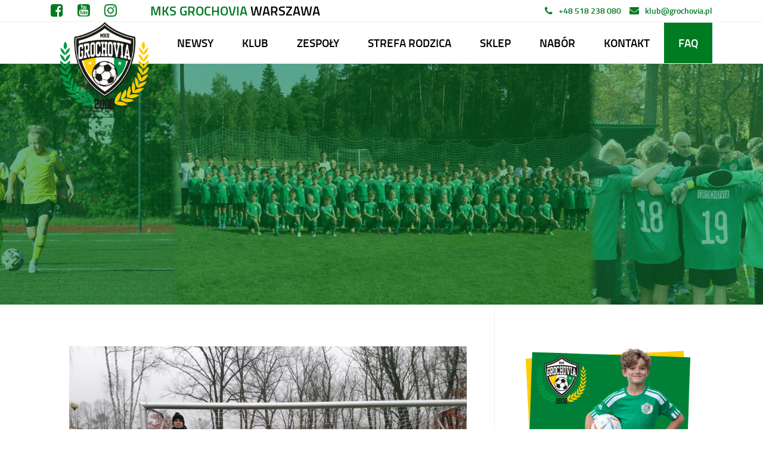

--- FILE ---
content_type: text/html; charset=UTF-8
request_url: https://grochovia.pl/aktualnosci/wygrana-w-nowym-roku/
body_size: 17252
content:
<!DOCTYPE html>
<html lang="pl-PL">
<!DOCTYPE html>
<html lang="pl-PL">


<head><script type="module" src="https://app.sportbm.com/webcomponents/sportbm/sportbm.esm.js"></script>

<meta name='robots' content='index, follow, max-image-preview:large, max-snippet:-1, max-video-preview:-1' />

	<!-- This site is optimized with the Yoast SEO plugin v20.1 - https://yoast.com/wordpress/plugins/seo/ -->
	<link rel="canonical" href="https://grochovia.pl/aktualnosci/wygrana-w-nowym-roku/" />
	<meta property="og:locale" content="pl_PL" />
	<meta property="og:type" content="article" />
	<meta property="og:title" content="Wygrana w nowym roku - MKS Grochovia Warszawa - Klub piłkarski Grochów" />
	<meta property="og:description" content="W sobotnim sparingu Orliki U-11 UKS-u 141 Warszawa (rocznik 2010, grupa żółta) pod wodzą trenera Mateusza Kędzierskiego pokonali rówieśników z KS-u Wesoła!" />
	<meta property="og:url" content="https://grochovia.pl/aktualnosci/wygrana-w-nowym-roku/" />
	<meta property="og:site_name" content="MKS Grochovia Warszawa - Klub piłkarski Grochów" />
	<meta property="article:published_time" content="2021-01-11T21:44:25+00:00" />
	<meta property="article:modified_time" content="2021-01-11T21:44:56+00:00" />
	<meta property="og:image" content="https://grochovia.pl/wp-content/uploads/2021/01/136985197_726370128006549_6699136086337950811_n-scaled.jpg" />
	<meta property="og:image:width" content="2560" />
	<meta property="og:image:height" content="1920" />
	<meta property="og:image:type" content="image/jpeg" />
	<meta name="author" content="MattGebb" />
	<meta name="twitter:card" content="summary_large_image" />
	<meta name="twitter:label1" content="Napisane przez" />
	<meta name="twitter:data1" content="MattGebb" />
	<meta name="twitter:label2" content="Szacowany czas czytania" />
	<meta name="twitter:data2" content="1 minuta" />
	<script type="application/ld+json" class="yoast-schema-graph">{"@context":"https://schema.org","@graph":[{"@type":"WebPage","@id":"https://grochovia.pl/aktualnosci/wygrana-w-nowym-roku/","url":"https://grochovia.pl/aktualnosci/wygrana-w-nowym-roku/","name":"Wygrana w nowym roku - MKS Grochovia Warszawa - Klub piłkarski Grochów","isPartOf":{"@id":"https://grochovia.pl/#website"},"primaryImageOfPage":{"@id":"https://grochovia.pl/aktualnosci/wygrana-w-nowym-roku/#primaryimage"},"image":{"@id":"https://grochovia.pl/aktualnosci/wygrana-w-nowym-roku/#primaryimage"},"thumbnailUrl":"https://grochovia.pl/wp-content/uploads/2021/01/136985197_726370128006549_6699136086337950811_n-scaled.jpg","datePublished":"2021-01-11T21:44:25+00:00","dateModified":"2021-01-11T21:44:56+00:00","author":{"@id":"https://grochovia.pl/#/schema/person/2b34b237248c9d10d0f8061a3029ad50"},"breadcrumb":{"@id":"https://grochovia.pl/aktualnosci/wygrana-w-nowym-roku/#breadcrumb"},"inLanguage":"pl-PL","potentialAction":[{"@type":"ReadAction","target":["https://grochovia.pl/aktualnosci/wygrana-w-nowym-roku/"]}]},{"@type":"ImageObject","inLanguage":"pl-PL","@id":"https://grochovia.pl/aktualnosci/wygrana-w-nowym-roku/#primaryimage","url":"https://grochovia.pl/wp-content/uploads/2021/01/136985197_726370128006549_6699136086337950811_n-scaled.jpg","contentUrl":"https://grochovia.pl/wp-content/uploads/2021/01/136985197_726370128006549_6699136086337950811_n-scaled.jpg","width":2560,"height":1920},{"@type":"BreadcrumbList","@id":"https://grochovia.pl/aktualnosci/wygrana-w-nowym-roku/#breadcrumb","itemListElement":[{"@type":"ListItem","position":1,"name":"Strona główna","item":"https://grochovia.pl/"},{"@type":"ListItem","position":2,"name":"Wygrana w nowym roku"}]},{"@type":"WebSite","@id":"https://grochovia.pl/#website","url":"https://grochovia.pl/","name":"MKS Grochovia Warszawa - Klub piłkarski Grochów","description":"","potentialAction":[{"@type":"SearchAction","target":{"@type":"EntryPoint","urlTemplate":"https://grochovia.pl/?s={search_term_string}"},"query-input":"required name=search_term_string"}],"inLanguage":"pl-PL"},{"@type":"Person","@id":"https://grochovia.pl/#/schema/person/2b34b237248c9d10d0f8061a3029ad50","name":"MattGebb","image":{"@type":"ImageObject","inLanguage":"pl-PL","@id":"https://grochovia.pl/#/schema/person/image/","url":"https://secure.gravatar.com/avatar/678e00ac69d76f8c4cee2e557f9dc9f7?s=96&d=mm&r=g","contentUrl":"https://secure.gravatar.com/avatar/678e00ac69d76f8c4cee2e557f9dc9f7?s=96&d=mm&r=g","caption":"MattGebb"},"url":"https://grochovia.pl/author/mattgebb/"}]}</script>
	<!-- / Yoast SEO plugin. -->


<script type='application/javascript'  id='pys-version-script'>console.log('PixelYourSite Free version 11.1.1');</script>
<link href='https://fonts.gstatic.com' crossorigin rel='preconnect' />
<link rel="alternate" type="application/rss+xml" title="MKS Grochovia Warszawa - Klub piłkarski Grochów &raquo; Wygrana w nowym roku Kanał z komentarzami" href="https://grochovia.pl/aktualnosci/wygrana-w-nowym-roku/feed/" />
		<!-- This site uses the Google Analytics by ExactMetrics plugin v8.8.0 - Using Analytics tracking - https://www.exactmetrics.com/ -->
		<!-- Note: ExactMetrics is not currently configured on this site. The site owner needs to authenticate with Google Analytics in the ExactMetrics settings panel. -->
					<!-- No tracking code set -->
				<!-- / Google Analytics by ExactMetrics -->
		<style type="text/css">
img.wp-smiley,
img.emoji {
	display: inline !important;
	border: none !important;
	box-shadow: none !important;
	height: 1em !important;
	width: 1em !important;
	margin: 0 0.07em !important;
	vertical-align: -0.1em !important;
	background: none !important;
	padding: 0 !important;
}
</style>
	
<link data-minify="1" rel='stylesheet' id='twbbwg-global-css'  href='https://grochovia.pl/wp-content/cache/min/1/wp-content/plugins/photo-gallery/booster/assets/css/global.css?ver=1759738948' type='text/css' media='all' />
<link rel='stylesheet' id='sbi_styles-css'  href='https://grochovia.pl/wp-content/plugins/instagram-feed/css/sbi-styles.min.css?ver=6.9.1' type='text/css' media='all' />
<link rel='stylesheet' id='wp-block-library-css'  href='https://grochovia.pl/wp-includes/css/dist/block-library/style.min.css?ver=6.0.11' type='text/css' media='all' />
<link data-minify="1" rel='stylesheet' id='wc-blocks-vendors-style-css'  href='https://grochovia.pl/wp-content/cache/min/1/wp-content/plugins/woocommerce/packages/woocommerce-blocks/build/wc-blocks-vendors-style.css?ver=1759738948' type='text/css' media='all' />
<link data-minify="1" rel='stylesheet' id='wc-blocks-style-css'  href='https://grochovia.pl/wp-content/cache/min/1/wp-content/plugins/woocommerce/packages/woocommerce-blocks/build/wc-blocks-style.css?ver=1759738948' type='text/css' media='all' />
<style id='global-styles-inline-css' type='text/css'>
body{--wp--preset--color--black: #000000;--wp--preset--color--cyan-bluish-gray: #abb8c3;--wp--preset--color--white: #ffffff;--wp--preset--color--pale-pink: #f78da7;--wp--preset--color--vivid-red: #cf2e2e;--wp--preset--color--luminous-vivid-orange: #ff6900;--wp--preset--color--luminous-vivid-amber: #fcb900;--wp--preset--color--light-green-cyan: #7bdcb5;--wp--preset--color--vivid-green-cyan: #00d084;--wp--preset--color--pale-cyan-blue: #8ed1fc;--wp--preset--color--vivid-cyan-blue: #0693e3;--wp--preset--color--vivid-purple: #9b51e0;--wp--preset--gradient--vivid-cyan-blue-to-vivid-purple: linear-gradient(135deg,rgba(6,147,227,1) 0%,rgb(155,81,224) 100%);--wp--preset--gradient--light-green-cyan-to-vivid-green-cyan: linear-gradient(135deg,rgb(122,220,180) 0%,rgb(0,208,130) 100%);--wp--preset--gradient--luminous-vivid-amber-to-luminous-vivid-orange: linear-gradient(135deg,rgba(252,185,0,1) 0%,rgba(255,105,0,1) 100%);--wp--preset--gradient--luminous-vivid-orange-to-vivid-red: linear-gradient(135deg,rgba(255,105,0,1) 0%,rgb(207,46,46) 100%);--wp--preset--gradient--very-light-gray-to-cyan-bluish-gray: linear-gradient(135deg,rgb(238,238,238) 0%,rgb(169,184,195) 100%);--wp--preset--gradient--cool-to-warm-spectrum: linear-gradient(135deg,rgb(74,234,220) 0%,rgb(151,120,209) 20%,rgb(207,42,186) 40%,rgb(238,44,130) 60%,rgb(251,105,98) 80%,rgb(254,248,76) 100%);--wp--preset--gradient--blush-light-purple: linear-gradient(135deg,rgb(255,206,236) 0%,rgb(152,150,240) 100%);--wp--preset--gradient--blush-bordeaux: linear-gradient(135deg,rgb(254,205,165) 0%,rgb(254,45,45) 50%,rgb(107,0,62) 100%);--wp--preset--gradient--luminous-dusk: linear-gradient(135deg,rgb(255,203,112) 0%,rgb(199,81,192) 50%,rgb(65,88,208) 100%);--wp--preset--gradient--pale-ocean: linear-gradient(135deg,rgb(255,245,203) 0%,rgb(182,227,212) 50%,rgb(51,167,181) 100%);--wp--preset--gradient--electric-grass: linear-gradient(135deg,rgb(202,248,128) 0%,rgb(113,206,126) 100%);--wp--preset--gradient--midnight: linear-gradient(135deg,rgb(2,3,129) 0%,rgb(40,116,252) 100%);--wp--preset--duotone--dark-grayscale: url('#wp-duotone-dark-grayscale');--wp--preset--duotone--grayscale: url('#wp-duotone-grayscale');--wp--preset--duotone--purple-yellow: url('#wp-duotone-purple-yellow');--wp--preset--duotone--blue-red: url('#wp-duotone-blue-red');--wp--preset--duotone--midnight: url('#wp-duotone-midnight');--wp--preset--duotone--magenta-yellow: url('#wp-duotone-magenta-yellow');--wp--preset--duotone--purple-green: url('#wp-duotone-purple-green');--wp--preset--duotone--blue-orange: url('#wp-duotone-blue-orange');--wp--preset--font-size--small: 13px;--wp--preset--font-size--medium: 20px;--wp--preset--font-size--large: 36px;--wp--preset--font-size--x-large: 42px;}.has-black-color{color: var(--wp--preset--color--black) !important;}.has-cyan-bluish-gray-color{color: var(--wp--preset--color--cyan-bluish-gray) !important;}.has-white-color{color: var(--wp--preset--color--white) !important;}.has-pale-pink-color{color: var(--wp--preset--color--pale-pink) !important;}.has-vivid-red-color{color: var(--wp--preset--color--vivid-red) !important;}.has-luminous-vivid-orange-color{color: var(--wp--preset--color--luminous-vivid-orange) !important;}.has-luminous-vivid-amber-color{color: var(--wp--preset--color--luminous-vivid-amber) !important;}.has-light-green-cyan-color{color: var(--wp--preset--color--light-green-cyan) !important;}.has-vivid-green-cyan-color{color: var(--wp--preset--color--vivid-green-cyan) !important;}.has-pale-cyan-blue-color{color: var(--wp--preset--color--pale-cyan-blue) !important;}.has-vivid-cyan-blue-color{color: var(--wp--preset--color--vivid-cyan-blue) !important;}.has-vivid-purple-color{color: var(--wp--preset--color--vivid-purple) !important;}.has-black-background-color{background-color: var(--wp--preset--color--black) !important;}.has-cyan-bluish-gray-background-color{background-color: var(--wp--preset--color--cyan-bluish-gray) !important;}.has-white-background-color{background-color: var(--wp--preset--color--white) !important;}.has-pale-pink-background-color{background-color: var(--wp--preset--color--pale-pink) !important;}.has-vivid-red-background-color{background-color: var(--wp--preset--color--vivid-red) !important;}.has-luminous-vivid-orange-background-color{background-color: var(--wp--preset--color--luminous-vivid-orange) !important;}.has-luminous-vivid-amber-background-color{background-color: var(--wp--preset--color--luminous-vivid-amber) !important;}.has-light-green-cyan-background-color{background-color: var(--wp--preset--color--light-green-cyan) !important;}.has-vivid-green-cyan-background-color{background-color: var(--wp--preset--color--vivid-green-cyan) !important;}.has-pale-cyan-blue-background-color{background-color: var(--wp--preset--color--pale-cyan-blue) !important;}.has-vivid-cyan-blue-background-color{background-color: var(--wp--preset--color--vivid-cyan-blue) !important;}.has-vivid-purple-background-color{background-color: var(--wp--preset--color--vivid-purple) !important;}.has-black-border-color{border-color: var(--wp--preset--color--black) !important;}.has-cyan-bluish-gray-border-color{border-color: var(--wp--preset--color--cyan-bluish-gray) !important;}.has-white-border-color{border-color: var(--wp--preset--color--white) !important;}.has-pale-pink-border-color{border-color: var(--wp--preset--color--pale-pink) !important;}.has-vivid-red-border-color{border-color: var(--wp--preset--color--vivid-red) !important;}.has-luminous-vivid-orange-border-color{border-color: var(--wp--preset--color--luminous-vivid-orange) !important;}.has-luminous-vivid-amber-border-color{border-color: var(--wp--preset--color--luminous-vivid-amber) !important;}.has-light-green-cyan-border-color{border-color: var(--wp--preset--color--light-green-cyan) !important;}.has-vivid-green-cyan-border-color{border-color: var(--wp--preset--color--vivid-green-cyan) !important;}.has-pale-cyan-blue-border-color{border-color: var(--wp--preset--color--pale-cyan-blue) !important;}.has-vivid-cyan-blue-border-color{border-color: var(--wp--preset--color--vivid-cyan-blue) !important;}.has-vivid-purple-border-color{border-color: var(--wp--preset--color--vivid-purple) !important;}.has-vivid-cyan-blue-to-vivid-purple-gradient-background{background: var(--wp--preset--gradient--vivid-cyan-blue-to-vivid-purple) !important;}.has-light-green-cyan-to-vivid-green-cyan-gradient-background{background: var(--wp--preset--gradient--light-green-cyan-to-vivid-green-cyan) !important;}.has-luminous-vivid-amber-to-luminous-vivid-orange-gradient-background{background: var(--wp--preset--gradient--luminous-vivid-amber-to-luminous-vivid-orange) !important;}.has-luminous-vivid-orange-to-vivid-red-gradient-background{background: var(--wp--preset--gradient--luminous-vivid-orange-to-vivid-red) !important;}.has-very-light-gray-to-cyan-bluish-gray-gradient-background{background: var(--wp--preset--gradient--very-light-gray-to-cyan-bluish-gray) !important;}.has-cool-to-warm-spectrum-gradient-background{background: var(--wp--preset--gradient--cool-to-warm-spectrum) !important;}.has-blush-light-purple-gradient-background{background: var(--wp--preset--gradient--blush-light-purple) !important;}.has-blush-bordeaux-gradient-background{background: var(--wp--preset--gradient--blush-bordeaux) !important;}.has-luminous-dusk-gradient-background{background: var(--wp--preset--gradient--luminous-dusk) !important;}.has-pale-ocean-gradient-background{background: var(--wp--preset--gradient--pale-ocean) !important;}.has-electric-grass-gradient-background{background: var(--wp--preset--gradient--electric-grass) !important;}.has-midnight-gradient-background{background: var(--wp--preset--gradient--midnight) !important;}.has-small-font-size{font-size: var(--wp--preset--font-size--small) !important;}.has-medium-font-size{font-size: var(--wp--preset--font-size--medium) !important;}.has-large-font-size{font-size: var(--wp--preset--font-size--large) !important;}.has-x-large-font-size{font-size: var(--wp--preset--font-size--x-large) !important;}
</style>
<link data-minify="1" rel='stylesheet' id='pb-accordion-blocks-style-css'  href='https://grochovia.pl/wp-content/cache/min/1/wp-content/plugins/accordion-blocks/build/index.css?ver=1759738948' type='text/css' media='all' />
<link data-minify="1" rel='stylesheet' id='bwg_fonts-css'  href='https://grochovia.pl/wp-content/cache/min/1/wp-content/plugins/photo-gallery/css/bwg-fonts/fonts.css?ver=1759738948' type='text/css' media='all' />
<link rel='stylesheet' id='sumoselect-css'  href='https://grochovia.pl/wp-content/plugins/photo-gallery/css/sumoselect.min.css?ver=3.4.6' type='text/css' media='all' />
<link rel='stylesheet' id='mCustomScrollbar-css'  href='https://grochovia.pl/wp-content/plugins/photo-gallery/css/jquery.mCustomScrollbar.min.css?ver=3.1.5' type='text/css' media='all' />

<link rel='stylesheet' id='bwg_frontend-css'  href='https://grochovia.pl/wp-content/plugins/photo-gallery/css/styles.min.css?ver=1.8.35' type='text/css' media='all' />
<link data-minify="1" rel='stylesheet' id='woocommerce-layout-css'  href='https://grochovia.pl/wp-content/cache/min/1/wp-content/plugins/woocommerce/assets/css/woocommerce-layout.css?ver=1759738948' type='text/css' media='all' />
<link data-minify="1" rel='stylesheet' id='woocommerce-smallscreen-css'  href='https://grochovia.pl/wp-content/cache/min/1/wp-content/plugins/woocommerce/assets/css/woocommerce-smallscreen.css?ver=1759738948' type='text/css' media='only screen and (max-width: 768px)' />
<link data-minify="1" rel='stylesheet' id='woocommerce-general-css'  href='https://grochovia.pl/wp-content/cache/min/1/wp-content/plugins/woocommerce/assets/css/woocommerce.css?ver=1759738948' type='text/css' media='all' />
<style id='woocommerce-inline-inline-css' type='text/css'>
.woocommerce form .form-row .required { visibility: visible; }
</style>
<link rel='stylesheet' id='__EPYT__style-css'  href='https://grochovia.pl/wp-content/plugins/youtube-embed-plus/styles/ytprefs.min.css?ver=14.2.3' type='text/css' media='all' />
<style id='__EPYT__style-inline-css' type='text/css'>

                .epyt-gallery-thumb {
                        width: 33.333%;
                }
                
</style>
<script type='text/javascript' id='jquery-core-js-extra'>
/* <![CDATA[ */
var pysFacebookRest = {"restApiUrl":"https:\/\/grochovia.pl\/wp-json\/pys-facebook\/v1\/event","debug":""};
/* ]]> */
</script>
<script type='text/javascript' src='https://grochovia.pl/wp-includes/js/jquery/jquery.min.js?ver=3.6.0' id='jquery-core-js'></script>
<script type='text/javascript' src='https://grochovia.pl/wp-includes/js/jquery/jquery-migrate.min.js?ver=3.3.2' id='jquery-migrate-js'></script>
<script type='text/javascript' src='https://grochovia.pl/wp-content/plugins/photo-gallery/booster/assets/js/circle-progress.js?ver=1.2.2' id='twbbwg-circle-js'></script>
<script type='text/javascript' id='twbbwg-global-js-extra'>
/* <![CDATA[ */
var twb = {"nonce":"f60ba6d354","ajax_url":"https:\/\/grochovia.pl\/wp-admin\/admin-ajax.php","plugin_url":"https:\/\/grochovia.pl\/wp-content\/plugins\/photo-gallery\/booster","href":"https:\/\/grochovia.pl\/wp-admin\/admin.php?page=twbbwg_photo-gallery"};
var twb = {"nonce":"f60ba6d354","ajax_url":"https:\/\/grochovia.pl\/wp-admin\/admin-ajax.php","plugin_url":"https:\/\/grochovia.pl\/wp-content\/plugins\/photo-gallery\/booster","href":"https:\/\/grochovia.pl\/wp-admin\/admin.php?page=twbbwg_photo-gallery"};
/* ]]> */
</script>
<script type='text/javascript' src='https://grochovia.pl/wp-content/plugins/photo-gallery/booster/assets/js/global.js?ver=1.0.0' id='twbbwg-global-js'></script>
<script type='text/javascript' src='https://grochovia.pl/wp-content/plugins/photo-gallery/js/jquery.sumoselect.min.js?ver=3.4.6' id='sumoselect-js'></script>
<script type='text/javascript' src='https://grochovia.pl/wp-content/plugins/photo-gallery/js/tocca.min.js?ver=2.0.9' id='bwg_mobile-js'></script>
<script type='text/javascript' src='https://grochovia.pl/wp-content/plugins/photo-gallery/js/jquery.mCustomScrollbar.concat.min.js?ver=3.1.5' id='mCustomScrollbar-js'></script>
<script type='text/javascript' src='https://grochovia.pl/wp-content/plugins/photo-gallery/js/jquery.fullscreen.min.js?ver=0.6.0' id='jquery-fullscreen-js'></script>
<script type='text/javascript' id='bwg_frontend-js-extra'>
/* <![CDATA[ */
var bwg_objectsL10n = {"bwg_field_required":"pole wymagane.","bwg_mail_validation":"To nie jest prawid\u0142owy adres e-mail.","bwg_search_result":"Brak obrazk\u00f3w odpowiadaj\u0105cych Twojemu wyszukiwaniu.","bwg_select_tag":"Wybierz znacznik","bwg_order_by":"Kolejno\u015b\u0107 wg","bwg_search":"Szukaj","bwg_show_ecommerce":"Poka\u017c handel elektroniczny","bwg_hide_ecommerce":"Ukryj handel elektroniczny","bwg_show_comments":"Poka\u017c komentarze","bwg_hide_comments":"Ukryj komentarze","bwg_restore":"Przywr\u00f3\u0107","bwg_maximize":"Maksymalizuj","bwg_fullscreen":"Tryb pe\u0142noekranowy","bwg_exit_fullscreen":"Zamknij tryb pe\u0142noekranowy","bwg_search_tag":"SZUKAJ...","bwg_tag_no_match":"Nie znaleziono znacznik\u00f3w","bwg_all_tags_selected":"Wszystkie znaczniki zaznaczone","bwg_tags_selected":"wybrane znaczniki","play":"Odtw\u00f3rz","pause":"Zatrzymaj","is_pro":"","bwg_play":"Odtw\u00f3rz","bwg_pause":"Zatrzymaj","bwg_hide_info":"Ukryj informacje","bwg_show_info":"Poka\u017c informacje","bwg_hide_rating":"Ukryj ocen\u0119","bwg_show_rating":"Poka\u017c ocen\u0119","ok":"Ok","cancel":"Anuluj","select_all":"Zaznacz wszystko","lazy_load":"0","lazy_loader":"https:\/\/grochovia.pl\/wp-content\/plugins\/photo-gallery\/images\/ajax_loader.png","front_ajax":"0","bwg_tag_see_all":"zobacz wszystkie znaczniki","bwg_tag_see_less":"zobacz mniej znacznik\u00f3w"};
/* ]]> */
</script>
<script type='text/javascript' src='https://grochovia.pl/wp-content/plugins/photo-gallery/js/scripts.min.js?ver=1.8.35' id='bwg_frontend-js'></script>
<script type='text/javascript' src='https://grochovia.pl/wp-content/plugins/pixelyoursite/dist/scripts/jquery.bind-first-0.2.3.min.js?ver=6.0.11' id='jquery-bind-first-js'></script>
<script type='text/javascript' src='https://grochovia.pl/wp-content/plugins/pixelyoursite/dist/scripts/js.cookie-2.1.3.min.js?ver=2.1.3' id='js-cookie-pys-js'></script>
<script type='text/javascript' src='https://grochovia.pl/wp-content/plugins/pixelyoursite/dist/scripts/tld.min.js?ver=2.3.1' id='js-tld-js'></script>
<script type='text/javascript' id='pys-js-extra'>
/* <![CDATA[ */
var pysOptions = {"staticEvents":{"facebook":{"init_event":[{"delay":0,"type":"static","ajaxFire":false,"name":"PageView","pixelIds":["1263113014721352"],"eventID":"8df38f5c-7992-428b-8f28-16d6f7d26e93","params":{"post_category":"Aktualno\u015bci","page_title":"Wygrana w nowym roku","post_type":"post","post_id":4347,"plugin":"PixelYourSite","user_role":"guest","event_url":"grochovia.pl\/aktualnosci\/wygrana-w-nowym-roku\/"},"e_id":"init_event","ids":[],"hasTimeWindow":false,"timeWindow":0,"woo_order":"","edd_order":""}]}},"dynamicEvents":[],"triggerEvents":[],"triggerEventTypes":[],"facebook":{"pixelIds":["1263113014721352"],"advancedMatching":{"external_id":"bafcefcadbdeeaabdbcdc"},"advancedMatchingEnabled":true,"removeMetadata":false,"wooVariableAsSimple":false,"serverApiEnabled":true,"wooCRSendFromServer":false,"send_external_id":null,"enabled_medical":false,"do_not_track_medical_param":["event_url","post_title","page_title","landing_page","content_name","categories","category_name","tags"],"meta_ldu":false},"debug":"","siteUrl":"https:\/\/grochovia.pl","ajaxUrl":"https:\/\/grochovia.pl\/wp-admin\/admin-ajax.php","ajax_event":"b72bc94054","enable_remove_download_url_param":"1","cookie_duration":"7","last_visit_duration":"60","enable_success_send_form":"","ajaxForServerEvent":"1","ajaxForServerStaticEvent":"1","useSendBeacon":"1","send_external_id":"1","external_id_expire":"180","track_cookie_for_subdomains":"1","google_consent_mode":"1","gdpr":{"ajax_enabled":false,"all_disabled_by_api":false,"facebook_disabled_by_api":false,"analytics_disabled_by_api":false,"google_ads_disabled_by_api":false,"pinterest_disabled_by_api":false,"bing_disabled_by_api":false,"externalID_disabled_by_api":false,"facebook_prior_consent_enabled":true,"analytics_prior_consent_enabled":true,"google_ads_prior_consent_enabled":null,"pinterest_prior_consent_enabled":true,"bing_prior_consent_enabled":true,"cookiebot_integration_enabled":false,"cookiebot_facebook_consent_category":"marketing","cookiebot_analytics_consent_category":"statistics","cookiebot_tiktok_consent_category":"marketing","cookiebot_google_ads_consent_category":"marketing","cookiebot_pinterest_consent_category":"marketing","cookiebot_bing_consent_category":"marketing","consent_magic_integration_enabled":false,"real_cookie_banner_integration_enabled":false,"cookie_notice_integration_enabled":false,"cookie_law_info_integration_enabled":false,"analytics_storage":{"enabled":true,"value":"granted","filter":false},"ad_storage":{"enabled":true,"value":"granted","filter":false},"ad_user_data":{"enabled":true,"value":"granted","filter":false},"ad_personalization":{"enabled":true,"value":"granted","filter":false}},"cookie":{"disabled_all_cookie":false,"disabled_start_session_cookie":false,"disabled_advanced_form_data_cookie":false,"disabled_landing_page_cookie":false,"disabled_first_visit_cookie":false,"disabled_trafficsource_cookie":false,"disabled_utmTerms_cookie":false,"disabled_utmId_cookie":false},"tracking_analytics":{"TrafficSource":"direct","TrafficLanding":"undefined","TrafficUtms":[],"TrafficUtmsId":[]},"GATags":{"ga_datalayer_type":"default","ga_datalayer_name":"dataLayerPYS"},"woo":{"enabled":true,"enabled_save_data_to_orders":true,"addToCartOnButtonEnabled":true,"addToCartOnButtonValueEnabled":true,"addToCartOnButtonValueOption":"price","singleProductId":null,"removeFromCartSelector":"form.woocommerce-cart-form .remove","addToCartCatchMethod":"add_cart_hook","is_order_received_page":false,"containOrderId":false},"edd":{"enabled":false},"cache_bypass":"1770120963"};
/* ]]> */
</script>
<script type='text/javascript' src='https://grochovia.pl/wp-content/plugins/pixelyoursite/dist/scripts/public.js?ver=11.1.1' id='pys-js'></script>
<script type='text/javascript' id='__ytprefs__-js-extra'>
/* <![CDATA[ */
var _EPYT_ = {"ajaxurl":"https:\/\/grochovia.pl\/wp-admin\/admin-ajax.php","security":"3399113b2e","gallery_scrolloffset":"20","eppathtoscripts":"https:\/\/grochovia.pl\/wp-content\/plugins\/youtube-embed-plus\/scripts\/","eppath":"https:\/\/grochovia.pl\/wp-content\/plugins\/youtube-embed-plus\/","epresponsiveselector":"[\"iframe.__youtube_prefs_widget__\"]","epdovol":"1","version":"14.2.3","evselector":"iframe.__youtube_prefs__[src], iframe[src*=\"youtube.com\/embed\/\"], iframe[src*=\"youtube-nocookie.com\/embed\/\"]","ajax_compat":"","maxres_facade":"eager","ytapi_load":"light","pause_others":"","stopMobileBuffer":"1","facade_mode":"","not_live_on_channel":""};
/* ]]> */
</script>
<script type='text/javascript' defer src='https://grochovia.pl/wp-content/plugins/youtube-embed-plus/scripts/ytprefs.min.js?ver=14.2.3' id='__ytprefs__-js'></script>
<link rel="https://api.w.org/" href="https://grochovia.pl/wp-json/" /><link rel="alternate" type="application/json" href="https://grochovia.pl/wp-json/wp/v2/posts/4347" /><link rel="EditURI" type="application/rsd+xml" title="RSD" href="https://grochovia.pl/xmlrpc.php?rsd" />
<link rel="wlwmanifest" type="application/wlwmanifest+xml" href="https://grochovia.pl/wp-includes/wlwmanifest.xml" /> 
<meta name="generator" content="WordPress 6.0.11" />
<meta name="generator" content="WooCommerce 7.4.0" />
<link rel='shortlink' href='https://grochovia.pl/?p=4347' />
<link rel="alternate" type="application/json+oembed" href="https://grochovia.pl/wp-json/oembed/1.0/embed?url=https%3A%2F%2Fgrochovia.pl%2Faktualnosci%2Fwygrana-w-nowym-roku%2F" />
<link rel="alternate" type="text/xml+oembed" href="https://grochovia.pl/wp-json/oembed/1.0/embed?url=https%3A%2F%2Fgrochovia.pl%2Faktualnosci%2Fwygrana-w-nowym-roku%2F&#038;format=xml" />
	<noscript><style>.woocommerce-product-gallery{ opacity: 1 !important; }</style></noscript>
	<link rel="icon" href="https://grochovia.pl/wp-content/uploads/2022/07/cropped-Herb-Grochovia-32x32.png" sizes="32x32" />
<link rel="icon" href="https://grochovia.pl/wp-content/uploads/2022/07/cropped-Herb-Grochovia-192x192.png" sizes="192x192" />
<link rel="apple-touch-icon" href="https://grochovia.pl/wp-content/uploads/2022/07/cropped-Herb-Grochovia-180x180.png" />
<meta name="msapplication-TileImage" content="https://grochovia.pl/wp-content/uploads/2022/07/cropped-Herb-Grochovia-270x270.png" />
		<style type="text/css" id="wp-custom-css">
			.miniatury-strona-glowna{
height: 135px;
object-fit: cover;
width: 135px;
}

@media only screen and (max-width: 1200px) {
  .miniatury-strona-glowna {
   width: 120px;
  }
}

@media only screen and (max-width: 767px) {
  .miniatury-strona-glowna {
   width: 100%
  }
}		</style>
		<noscript><style id="rocket-lazyload-nojs-css">.rll-youtube-player, [data-lazy-src]{display:none !important;}</style></noscript>  <meta charset="utf-8">
  <meta name="viewport" content="width=device-width, initial-scale=1, shrink-to-fit=no">

  <title>MKS Grochovia Warszawa &#8211; Klub piłkarski Grochów</title>
<link data-rocket-preload as="style" href="https://fonts.googleapis.com/css?family=Open%20Sans%3A300%2C400%2C500%2C600%2C700%2C800%7CUbuntu&#038;subset=greek%2Clatin%2Cgreek-ext%2Cvietnamese%2Ccyrillic-ext%2Clatin-ext%2Ccyrillic&#038;display=swap" rel="preload">
<link href="https://fonts.googleapis.com/css?family=Open%20Sans%3A300%2C400%2C500%2C600%2C700%2C800%7CUbuntu&#038;subset=greek%2Clatin%2Cgreek-ext%2Cvietnamese%2Ccyrillic-ext%2Clatin-ext%2Ccyrillic&#038;display=swap" media="print" onload="this.media=&#039;all&#039;" rel="stylesheet">
<noscript><link rel="stylesheet" href="https://fonts.googleapis.com/css?family=Open%20Sans%3A300%2C400%2C500%2C600%2C700%2C800%7CUbuntu&#038;subset=greek%2Clatin%2Cgreek-ext%2Cvietnamese%2Ccyrillic-ext%2Clatin-ext%2Ccyrillic&#038;display=swap"></noscript>
  
  <link href="https://grochovia.pl/wp-content/themes/uks/bootstrap/css/bootstrap.min.css" rel="stylesheet">
  <link data-minify="1" type="text/css" href="https://grochovia.pl/wp-content/cache/min/1/wp-content/themes/uks/css/font-awesome.css?ver=1759738948" rel="stylesheet">
  <link data-minify="1" type="text/css" href="https://grochovia.pl/wp-content/cache/min/1/wp-content/themes/uks/css/slick.css?ver=1759738948" rel="stylesheet">
  <link data-minify="1" type="text/css" href="https://grochovia.pl/wp-content/cache/min/1/wp-content/themes/uks/css/fonts.css?ver=1759738948" rel="stylesheet">
  <link data-minify="1" type="text/css" href="https://grochovia.pl/wp-content/cache/min/1/wp-content/themes/uks/css/style.css?ver=1759738948" rel="stylesheet">
  <script type="module" src="https://app.sportbm.com/webcomponents/sportbm/sportbm.esm.js"></script>

  <script src="https://code.jquery.com/jquery-3.2.1.slim.min.js"
    integrity="sha384-KJ3o2DKtIkvYIK3UENzmM7KCkRr/rE9/Qpg6aAZGJwFDMVNA/GpGFF93hXpG5KkN" crossorigin="anonymous">
  </script>
	<!-- Meta Pixel Code -->
	<script>
	!function(f,b,e,v,n,t,s)
	{if(f.fbq)return;n=f.fbq=function(){n.callMethod?
	n.callMethod.apply(n,arguments):n.queue.push(arguments)};
	if(!f._fbq)f._fbq=n;n.push=n;n.loaded=!0;n.version='2.0';
	n.queue=[];t=b.createElement(e);t.async=!0;
	t.src=v;s=b.getElementsByTagName(e)[0];
	s.parentNode.insertBefore(t,s)}(window, document,'script',
	'https://connect.facebook.net/en_US/fbevents.js');
	fbq('init', '2587861798224658');
	fbq('track', 'PageView');
	</script>
	<noscript><img height="1" width="1" style="display:none"
	src="https://www.facebook.com/tr?id=2587861798224658&ev=PageView&noscript=1"
	/></noscript>
	<!-- End Meta Pixel Code -->
  <meta name='robots' content='index, follow, max-image-preview:large, max-snippet:-1, max-video-preview:-1' />

	<!-- This site is optimized with the Yoast SEO plugin v20.1 - https://yoast.com/wordpress/plugins/seo/ -->
	<link rel="canonical" href="https://grochovia.pl/aktualnosci/wygrana-w-nowym-roku/" />
	<meta property="og:locale" content="pl_PL" />
	<meta property="og:type" content="article" />
	<meta property="og:title" content="Wygrana w nowym roku - MKS Grochovia Warszawa - Klub piłkarski Grochów" />
	<meta property="og:description" content="W sobotnim sparingu Orliki U-11 UKS-u 141 Warszawa (rocznik 2010, grupa żółta) pod wodzą trenera Mateusza Kędzierskiego pokonali rówieśników z KS-u Wesoła!" />
	<meta property="og:url" content="https://grochovia.pl/aktualnosci/wygrana-w-nowym-roku/" />
	<meta property="og:site_name" content="MKS Grochovia Warszawa - Klub piłkarski Grochów" />
	<meta property="article:published_time" content="2021-01-11T21:44:25+00:00" />
	<meta property="article:modified_time" content="2021-01-11T21:44:56+00:00" />
	<meta property="og:image" content="https://grochovia.pl/wp-content/uploads/2021/01/136985197_726370128006549_6699136086337950811_n-scaled.jpg" />
	<meta property="og:image:width" content="2560" />
	<meta property="og:image:height" content="1920" />
	<meta property="og:image:type" content="image/jpeg" />
	<meta name="author" content="MattGebb" />
	<meta name="twitter:card" content="summary_large_image" />
	<meta name="twitter:label1" content="Napisane przez" />
	<meta name="twitter:data1" content="MattGebb" />
	<meta name="twitter:label2" content="Szacowany czas czytania" />
	<meta name="twitter:data2" content="1 minuta" />
	<script type="application/ld+json" class="yoast-schema-graph">{"@context":"https://schema.org","@graph":[{"@type":"WebPage","@id":"https://grochovia.pl/aktualnosci/wygrana-w-nowym-roku/","url":"https://grochovia.pl/aktualnosci/wygrana-w-nowym-roku/","name":"Wygrana w nowym roku - MKS Grochovia Warszawa - Klub piłkarski Grochów","isPartOf":{"@id":"https://grochovia.pl/#website"},"primaryImageOfPage":{"@id":"https://grochovia.pl/aktualnosci/wygrana-w-nowym-roku/#primaryimage"},"image":{"@id":"https://grochovia.pl/aktualnosci/wygrana-w-nowym-roku/#primaryimage"},"thumbnailUrl":"https://grochovia.pl/wp-content/uploads/2021/01/136985197_726370128006549_6699136086337950811_n-scaled.jpg","datePublished":"2021-01-11T21:44:25+00:00","dateModified":"2021-01-11T21:44:56+00:00","author":{"@id":"https://grochovia.pl/#/schema/person/2b34b237248c9d10d0f8061a3029ad50"},"breadcrumb":{"@id":"https://grochovia.pl/aktualnosci/wygrana-w-nowym-roku/#breadcrumb"},"inLanguage":"pl-PL","potentialAction":[{"@type":"ReadAction","target":["https://grochovia.pl/aktualnosci/wygrana-w-nowym-roku/"]}]},{"@type":"ImageObject","inLanguage":"pl-PL","@id":"https://grochovia.pl/aktualnosci/wygrana-w-nowym-roku/#primaryimage","url":"https://grochovia.pl/wp-content/uploads/2021/01/136985197_726370128006549_6699136086337950811_n-scaled.jpg","contentUrl":"https://grochovia.pl/wp-content/uploads/2021/01/136985197_726370128006549_6699136086337950811_n-scaled.jpg","width":2560,"height":1920},{"@type":"BreadcrumbList","@id":"https://grochovia.pl/aktualnosci/wygrana-w-nowym-roku/#breadcrumb","itemListElement":[{"@type":"ListItem","position":1,"name":"Strona główna","item":"https://grochovia.pl/"},{"@type":"ListItem","position":2,"name":"Wygrana w nowym roku"}]},{"@type":"WebSite","@id":"https://grochovia.pl/#website","url":"https://grochovia.pl/","name":"MKS Grochovia Warszawa - Klub piłkarski Grochów","description":"","potentialAction":[{"@type":"SearchAction","target":{"@type":"EntryPoint","urlTemplate":"https://grochovia.pl/?s={search_term_string}"},"query-input":"required name=search_term_string"}],"inLanguage":"pl-PL"},{"@type":"Person","@id":"https://grochovia.pl/#/schema/person/2b34b237248c9d10d0f8061a3029ad50","name":"MattGebb","image":{"@type":"ImageObject","inLanguage":"pl-PL","@id":"https://grochovia.pl/#/schema/person/image/","url":"https://secure.gravatar.com/avatar/678e00ac69d76f8c4cee2e557f9dc9f7?s=96&d=mm&r=g","contentUrl":"https://secure.gravatar.com/avatar/678e00ac69d76f8c4cee2e557f9dc9f7?s=96&d=mm&r=g","caption":"MattGebb"},"url":"https://grochovia.pl/author/mattgebb/"}]}</script>
	<!-- / Yoast SEO plugin. -->


<script type='application/javascript'  id='pys-version-script'>console.log('PixelYourSite Free version 11.1.1');</script>
<link href='https://fonts.gstatic.com' crossorigin rel='preconnect' />
<link rel="alternate" type="application/rss+xml" title="MKS Grochovia Warszawa - Klub piłkarski Grochów &raquo; Wygrana w nowym roku Kanał z komentarzami" href="https://grochovia.pl/aktualnosci/wygrana-w-nowym-roku/feed/" />
		<!-- This site uses the Google Analytics by ExactMetrics plugin v8.8.0 - Using Analytics tracking - https://www.exactmetrics.com/ -->
		<!-- Note: ExactMetrics is not currently configured on this site. The site owner needs to authenticate with Google Analytics in the ExactMetrics settings panel. -->
					<!-- No tracking code set -->
				<!-- / Google Analytics by ExactMetrics -->
		<link rel="https://api.w.org/" href="https://grochovia.pl/wp-json/" /><link rel="alternate" type="application/json" href="https://grochovia.pl/wp-json/wp/v2/posts/4347" /><link rel="EditURI" type="application/rsd+xml" title="RSD" href="https://grochovia.pl/xmlrpc.php?rsd" />
<link rel="wlwmanifest" type="application/wlwmanifest+xml" href="https://grochovia.pl/wp-includes/wlwmanifest.xml" /> 
<meta name="generator" content="WordPress 6.0.11" />
<meta name="generator" content="WooCommerce 7.4.0" />
<link rel='shortlink' href='https://grochovia.pl/?p=4347' />
<link rel="alternate" type="application/json+oembed" href="https://grochovia.pl/wp-json/oembed/1.0/embed?url=https%3A%2F%2Fgrochovia.pl%2Faktualnosci%2Fwygrana-w-nowym-roku%2F" />
<link rel="alternate" type="text/xml+oembed" href="https://grochovia.pl/wp-json/oembed/1.0/embed?url=https%3A%2F%2Fgrochovia.pl%2Faktualnosci%2Fwygrana-w-nowym-roku%2F&#038;format=xml" />
	<noscript><style>.woocommerce-product-gallery{ opacity: 1 !important; }</style></noscript>
	<link rel="icon" href="https://grochovia.pl/wp-content/uploads/2022/07/cropped-Herb-Grochovia-32x32.png" sizes="32x32" />
<link rel="icon" href="https://grochovia.pl/wp-content/uploads/2022/07/cropped-Herb-Grochovia-192x192.png" sizes="192x192" />
<link rel="apple-touch-icon" href="https://grochovia.pl/wp-content/uploads/2022/07/cropped-Herb-Grochovia-180x180.png" />
<meta name="msapplication-TileImage" content="https://grochovia.pl/wp-content/uploads/2022/07/cropped-Herb-Grochovia-270x270.png" />
		<style type="text/css" id="wp-custom-css">
			.miniatury-strona-glowna{
height: 135px;
object-fit: cover;
width: 135px;
}

@media only screen and (max-width: 1200px) {
  .miniatury-strona-glowna {
   width: 120px;
  }
}

@media only screen and (max-width: 767px) {
  .miniatury-strona-glowna {
   width: 100%
  }
}		</style>
		<noscript><style id="rocket-lazyload-nojs-css">.rll-youtube-player, [data-lazy-src]{display:none !important;}</style></noscript>  
  <!-- Google tag (gtag.js) -->
<script async src="https://www.googletagmanager.com/gtag/js?id=G-R99L8L2JLC"></script>
<script>
  window.dataLayer = window.dataLayer || [];
  function gtag(){dataLayer.push(arguments);}
  gtag('js', new Date());

  gtag('config', 'G-R99L8L2JLC');
</script>

<!-- Google tag (gtag.js) -->
<script async src="https://www.googletagmanager.com/gtag/js?id=G-R99L8L2JLC"></script>
<script>
  window.dataLayer = window.dataLayer || [];
  function gtag(){dataLayer.push(arguments);}
  gtag('js', new Date());

  gtag('config', 'G-R99L8L2JLC');
</script>
	
<meta name="generator" content="WP Rocket 3.19.4" data-wpr-features="wpr_lazyload_images wpr_image_dimensions wpr_minify_css wpr_cdn wpr_preload_links wpr_desktop" /></head>

<body data-rsssl=1 class="post-template-default single single-post postid-4347 single-format-standard theme-uks woocommerce-no-js">
  <div data-rocket-location-hash="29ccf98f054896b6f93ec33686d41ce1" id="fb-root"></div>
  <script async defer crossorigin="anonymous"
    src="https://connect.facebook.net/pl_PL/sdk.js#xfbml=1&autoLogAppEvents=1&version=v7.0&appId=2627348814206809"
    nonce="3KXWoLVa"></script>
  <header data-rocket-location-hash="4b15460d2bd53ea4cf3b43b2a55029c5" id="header" class="fixed-top">
    <div data-rocket-location-hash="1b211f0cde75772128ff14b65f010007" class="white">
      <div data-rocket-location-hash="a07ea42f7826adb30ee53f29399bc39c" class="container">
        <div data-rocket-location-hash="459ef3f9f116f091bc911e896d055d93" class="row">
          <div class="col-md-4 col-sm-12 top-bar">
            <ul class="mr-auto">
              <li><a rel="nofollow" target="_blank" href="https://www.facebook.com/grochovia/"><i
                    class="fa fa-facebook-square" aria-hidden="true"></i></a></li>
              <li><a rel="nofollow" target="_blank" href="https://www.youtube.com/channel/UCXSgFFyMkndZePAPj1KN--g"><i
                    class="fa fa-youtube-square" aria-hidden="true"></i></a></li>
              <li><a rel="nofollow" target="_blank" href="https://www.instagram.com/grochovia_warszawa/"><i class="fa fa-instagram"
                    aria-hidden="true"></i></a></li>
            </ul>
          </div>
          <div class="col-md-8 col-sm-12 top-bar">
            <ul class="ml-auto text-right">
              <li><i class="fa fa-phone" aria-hidden="true"></i><a
                  href="tel:518238080">+48 518 238 080</a></li>
              <li><i class="fa fa-envelope" aria-hidden="true"></i><a href="mailto:klub@grochovia.pl">klub@grochovia.pl</a>
              </li>
              <!-- <li><i class="fa fa-shopping-cart" aria-hidden="true"></i><a href="/koszyk/">Koszyk</a></li> -->
            </ul>
          </div>
        </div>
      </div>
    </div>
    <nav class="navbar navbar-toggleable-sm">
      <div data-rocket-location-hash="ca23f7c07336b7cf8c7766d2ffffc9d9" class="container">
        <button class="navbar-toggler navbar-toggler-right" type="button" data-toggle="collapse"
          data-target="#navbarCollapse" aria-controls="navbarCollapse" aria-expanded="false"
          aria-label="Toggle navigation">
          <i class="burger fa fa-bars"></i>
        </button>
        <a class="navbar-brand logo logo-test" href="https://grochovia.pl/">
          <h2 class="top-title"><span>MKS Grochovia</span> Warszawa</h2>
          <img width="496" height="482" src="data:image/svg+xml,%3Csvg%20xmlns='http://www.w3.org/2000/svg'%20viewBox='0%200%20496%20482'%3E%3C/svg%3E" class="img-fluid"
            alt="UKS141 - Szkółka piłkarska Warszawa - Akademia piłkarska - Piłka nożna dla dzieci" data-lazy-src="https://grochovia.pl/wp-content/themes/uks/img/logo.png"><noscript><img width="496" height="482" src="https://grochovia.pl/wp-content/themes/uks/img/logo.png" class="img-fluid"
            alt="UKS141 - Szkółka piłkarska Warszawa - Akademia piłkarska - Piłka nożna dla dzieci"></noscript>
        </a>
        <div id="navbarCollapse" class="collapse navbar-collapse"><ul id="menu-primary-menu" class="navbar-nav ml-auto"><li itemscope="itemscope" itemtype="https://www.schema.org/SiteNavigationElement" id="menu-item-57" class="menu-item menu-item-type-post_type menu-item-object-page menu-item-home menu-item-57 nav-item"><a href="https://grochovia.pl/" class="nav-link menu-item menu-item-type-post_type menu-item-object-page menu-item-home">Newsy</a></li>
<li itemscope="itemscope" itemtype="https://www.schema.org/SiteNavigationElement" id="menu-item-61" class="menu-item menu-item-type-post_type menu-item-object-page menu-item-has-children dropdown menu-item-61 nav-item"><a href="#" data-toggle="dropdown" aria-haspopup="true" aria-expanded="false" class="dropdown-toggle nav-link menu-item menu-item-type-post_type menu-item-object-page menu-item-has-children" id="navbarDropdown-61">Klub</a>
<ul class="dropdown-menu" aria-labelledby="navbarDropdown-61" role="menu">
	<li itemscope="itemscope" itemtype="https://www.schema.org/SiteNavigationElement" id="menu-item-8751" class="menu-item menu-item-type-post_type menu-item-object-page menu-item-8751 nav-item"><a href="https://grochovia.pl/sekcja-koszykowki/" class="dropdown-item menu-item menu-item-type-post_type menu-item-object-page">SEKCJA KOSZYKÓWKI</a></li>
	<li itemscope="itemscope" itemtype="https://www.schema.org/SiteNavigationElement" id="menu-item-8752" class="menu-item menu-item-type-post_type menu-item-object-page menu-item-8752 nav-item"><a href="https://grochovia.pl/sekcja-pilki-recznej/" class="dropdown-item menu-item menu-item-type-post_type menu-item-object-page">SEKCJA PIŁKI RĘCZNEJ</a></li>
	<li itemscope="itemscope" itemtype="https://www.schema.org/SiteNavigationElement" id="menu-item-60" class="menu-item menu-item-type-post_type menu-item-object-page menu-item-60 nav-item"><a href="https://grochovia.pl/kadra/" class="dropdown-item menu-item menu-item-type-post_type menu-item-object-page">Kadra trenerska</a></li>
	<li itemscope="itemscope" itemtype="https://www.schema.org/SiteNavigationElement" id="menu-item-3317" class="menu-item menu-item-type-post_type menu-item-object-page menu-item-3317 nav-item"><a href="https://grochovia.pl/gdzie-gramy/" class="dropdown-item menu-item menu-item-type-post_type menu-item-object-page">Gdzie gramy</a></li>
	<li itemscope="itemscope" itemtype="https://www.schema.org/SiteNavigationElement" id="menu-item-3306" class="menu-item menu-item-type-post_type menu-item-object-page menu-item-3306 nav-item"><a href="https://grochovia.pl/nasze-wartosci/" class="dropdown-item menu-item menu-item-type-post_type menu-item-object-page">Nasze wartości</a></li>
	<li itemscope="itemscope" itemtype="https://www.schema.org/SiteNavigationElement" id="menu-item-3309" class="menu-item menu-item-type-post_type menu-item-object-page menu-item-3309 nav-item"><a href="https://grochovia.pl/nasi-ludzie/" class="dropdown-item menu-item menu-item-type-post_type menu-item-object-page">Nasi ludzie</a></li>
	<li itemscope="itemscope" itemtype="https://www.schema.org/SiteNavigationElement" id="menu-item-3335" class="menu-item menu-item-type-post_type menu-item-object-page menu-item-3335 nav-item"><a href="https://grochovia.pl/kariera-w-uks-141/" class="dropdown-item menu-item menu-item-type-post_type menu-item-object-page">Kariera w Grochovii</a></li>
	<li itemscope="itemscope" itemtype="https://www.schema.org/SiteNavigationElement" id="menu-item-4302" class="menu-item menu-item-type-post_type menu-item-object-page menu-item-4302 nav-item"><a href="https://grochovia.pl/wspolpraca/" class="dropdown-item menu-item menu-item-type-post_type menu-item-object-page">Współpraca</a></li>
	<li itemscope="itemscope" itemtype="https://www.schema.org/SiteNavigationElement" id="menu-item-66" class="menu-item menu-item-type-post_type menu-item-object-page menu-item-66 nav-item"><a href="https://grochovia.pl/historia/" class="dropdown-item menu-item menu-item-type-post_type menu-item-object-page">Historia</a></li>
	<li itemscope="itemscope" itemtype="https://www.schema.org/SiteNavigationElement" id="menu-item-3332" class="menu-item menu-item-type-post_type menu-item-object-page menu-item-3332 nav-item"><a href="https://grochovia.pl/absolwenci/" class="dropdown-item menu-item menu-item-type-post_type menu-item-object-page">Absolwenci</a></li>
	<li itemscope="itemscope" itemtype="https://www.schema.org/SiteNavigationElement" id="menu-item-3334" class="menu-item menu-item-type-post_type menu-item-object-page menu-item-3334 nav-item"><a href="https://grochovia.pl/statut/" class="dropdown-item menu-item menu-item-type-post_type menu-item-object-page">Statut</a></li>
	<li itemscope="itemscope" itemtype="https://www.schema.org/SiteNavigationElement" id="menu-item-3357" class="menu-item menu-item-type-post_type menu-item-object-page menu-item-3357 nav-item"><a href="https://grochovia.pl/polityka-prywatnosci/" class="dropdown-item menu-item menu-item-type-post_type menu-item-object-page">Polityka prywatności</a></li>
</ul>
</li>
<li itemscope="itemscope" itemtype="https://www.schema.org/SiteNavigationElement" id="menu-item-1580" class="menu-item menu-item-type-custom menu-item-object-custom menu-item-has-children dropdown menu-item-1580 nav-item"><a href="#" data-toggle="dropdown" aria-haspopup="true" aria-expanded="false" class="dropdown-toggle nav-link menu-item menu-item-type-custom menu-item-object-custom menu-item-has-children" id="navbarDropdown-1580">Zespoły</a>
<ul class="dropdown-menu" aria-labelledby="navbarDropdown-1580" role="menu">
	<li itemscope="itemscope" itemtype="https://www.schema.org/SiteNavigationElement" id="menu-item-9602" class="menu-item menu-item-type-post_type menu-item-object-page menu-item-9602 nav-item"><a href="https://grochovia.pl/pilkarze-2010-2019/" class="dropdown-item menu-item menu-item-type-post_type menu-item-object-page">PIŁKARZE 2010-2019</a></li>
	<li itemscope="itemscope" itemtype="https://www.schema.org/SiteNavigationElement" id="menu-item-9601" class="menu-item menu-item-type-post_type menu-item-object-page menu-item-9601 nav-item"><a href="https://grochovia.pl/koszykarze-2010-2015/" class="dropdown-item menu-item menu-item-type-post_type menu-item-object-page">KOSZYKARZE 2010-2015</a></li>
	<li itemscope="itemscope" itemtype="https://www.schema.org/SiteNavigationElement" id="menu-item-9606" class="menu-item menu-item-type-post_type menu-item-object-page menu-item-9606 nav-item"><a href="https://grochovia.pl/szczypiornisci-2012-2014/" class="dropdown-item menu-item menu-item-type-post_type menu-item-object-page">SZCZYPIORNIŚCI 2012-2014</a></li>
	<li itemscope="itemscope" itemtype="https://www.schema.org/SiteNavigationElement" id="menu-item-9790" class="menu-item menu-item-type-custom menu-item-object-custom menu-item-has-children dropdown dropdown-submenu menu-item-9790 nav-item"><a href="#" data-toggle="dropdown" aria-haspopup="true" aria-expanded="false" class="dropdown-toggle dropdown-item menu-item menu-item-type-custom menu-item-object-custom menu-item-has-children" id="navbarDropdown-9790">PIŁKARZE SENIORZY</a>
	<ul class="dropdown-menu dropdown-submenu" aria-labelledby="navbarDropdown-9790" role="menu">
		<li itemscope="itemscope" itemtype="https://www.schema.org/SiteNavigationElement" id="menu-item-9791" class="menu-item menu-item-type-post_type menu-item-object-page menu-item-9791 nav-item"><a href="https://grochovia.pl/tabela-terminarz-rozgrywek/" class="dropdown-item menu-item menu-item-type-post_type menu-item-object-page">TABELA I TERMINARZ</a></li>
		<li itemscope="itemscope" itemtype="https://www.schema.org/SiteNavigationElement" id="menu-item-9792" class="menu-item menu-item-type-post_type menu-item-object-druzyny menu-item-9792 nav-item"><a href="https://grochovia.pl/druzyny/seniorzy/" class="dropdown-item menu-item menu-item-type-post_type menu-item-object-druzyny">Kadra zespołu</a></li>
	</ul>
</li>
</ul>
</li>
<li itemscope="itemscope" itemtype="https://www.schema.org/SiteNavigationElement" id="menu-item-77" class="menu-item menu-item-type-custom menu-item-object-custom menu-item-has-children dropdown menu-item-77 nav-item"><a href="#" data-toggle="dropdown" aria-haspopup="true" aria-expanded="false" class="dropdown-toggle nav-link menu-item menu-item-type-custom menu-item-object-custom menu-item-has-children" id="navbarDropdown-77">Strefa rodzica</a>
<ul class="dropdown-menu" aria-labelledby="navbarDropdown-77" role="menu">
	<li itemscope="itemscope" itemtype="https://www.schema.org/SiteNavigationElement" id="menu-item-3427" class="menu-item menu-item-type-post_type menu-item-object-page menu-item-3427 nav-item"><a href="https://grochovia.pl/plan-treningow/" class="dropdown-item menu-item menu-item-type-post_type menu-item-object-page">Plan treningów</a></li>
	<li itemscope="itemscope" itemtype="https://www.schema.org/SiteNavigationElement" id="menu-item-3428" class="menu-item menu-item-type-post_type menu-item-object-page menu-item-3428 nav-item"><a href="https://grochovia.pl/organizacja-sezonu/" class="dropdown-item menu-item menu-item-type-post_type menu-item-object-page">Organizacja sezonu</a></li>
	<li itemscope="itemscope" itemtype="https://www.schema.org/SiteNavigationElement" id="menu-item-62" class="menu-item menu-item-type-post_type menu-item-object-page menu-item-62 nav-item"><a href="https://grochovia.pl/kodeks-rodzica/" class="dropdown-item menu-item menu-item-type-post_type menu-item-object-page">Kodeks Rodzica</a></li>
	<li itemscope="itemscope" itemtype="https://www.schema.org/SiteNavigationElement" id="menu-item-8903" class="menu-item menu-item-type-custom menu-item-object-custom menu-item-8903 nav-item"><a href="https://grochovia.pl/wp-content/uploads/2024/09/Polityka_ochrony_dzieci_MKS_Grochovia_W-wa_2024.pdf" class="dropdown-item menu-item menu-item-type-custom menu-item-object-custom">polityka ochrony dzieci</a></li>
	<li itemscope="itemscope" itemtype="https://www.schema.org/SiteNavigationElement" id="menu-item-69" class="menu-item menu-item-type-post_type menu-item-object-page menu-item-69 nav-item"><a href="https://grochovia.pl/skladka/" class="dropdown-item menu-item menu-item-type-post_type menu-item-object-page">Składki / badania</a></li>
	<li itemscope="itemscope" itemtype="https://www.schema.org/SiteNavigationElement" id="menu-item-3437" class="menu-item menu-item-type-post_type menu-item-object-page menu-item-3437 nav-item"><a href="https://grochovia.pl/treningi-indywidualne/" class="dropdown-item menu-item menu-item-type-post_type menu-item-object-page">Treningi indywidualne</a></li>
	<li itemscope="itemscope" itemtype="https://www.schema.org/SiteNavigationElement" id="menu-item-3433" class="menu-item menu-item-type-post_type menu-item-object-page menu-item-3433 nav-item"><a href="https://grochovia.pl/odziez-klubowa/" class="dropdown-item menu-item menu-item-type-post_type menu-item-object-page">Odzież klubowa</a></li>
	<li itemscope="itemscope" itemtype="https://www.schema.org/SiteNavigationElement" id="menu-item-5051" class="menu-item menu-item-type-post_type menu-item-object-page menu-item-5051 nav-item"><a href="https://grochovia.pl/kosz-grochoviaka/" class="dropdown-item menu-item menu-item-type-post_type menu-item-object-page">KOSZ GROCHOVIAKA</a></li>
	<li itemscope="itemscope" itemtype="https://www.schema.org/SiteNavigationElement" id="menu-item-3436" class="menu-item menu-item-type-post_type_archive menu-item-object-obozy menu-item-3436 nav-item"><a href="https://grochovia.pl/obozy/" class="dropdown-item menu-item menu-item-type-post_type_archive menu-item-object-obozy">Obozy</a></li>
	<li itemscope="itemscope" itemtype="https://www.schema.org/SiteNavigationElement" id="menu-item-7710" class="menu-item menu-item-type-post_type menu-item-object-page menu-item-7710 nav-item"><a href="https://grochovia.pl/trening-rodzica/" class="dropdown-item menu-item menu-item-type-post_type menu-item-object-page">Trening Rodzica</a></li>
	<li itemscope="itemscope" itemtype="https://www.schema.org/SiteNavigationElement" id="menu-item-8118" class="menu-item menu-item-type-post_type menu-item-object-page menu-item-8118 nav-item"><a href="https://grochovia.pl/treningi-mam/" class="dropdown-item menu-item menu-item-type-post_type menu-item-object-page">Treningi Mam</a></li>
	<li itemscope="itemscope" itemtype="https://www.schema.org/SiteNavigationElement" id="menu-item-8731" class="menu-item menu-item-type-post_type menu-item-object-page menu-item-8731 nav-item"><a href="https://grochovia.pl/pilkarskie-urodziny/" class="dropdown-item menu-item menu-item-type-post_type menu-item-object-page">PIŁKARSKIE URODZINY</a></li>
	<li itemscope="itemscope" itemtype="https://www.schema.org/SiteNavigationElement" id="menu-item-3438" class="menu-item menu-item-type-post_type menu-item-object-page menu-item-3438 nav-item"><a href="https://grochovia.pl/faq/" class="dropdown-item menu-item menu-item-type-post_type menu-item-object-page">FAQ</a></li>
	<li itemscope="itemscope" itemtype="https://www.schema.org/SiteNavigationElement" id="menu-item-3434" class="menu-item menu-item-type-post_type menu-item-object-page menu-item-3434 nav-item"><a href="https://grochovia.pl/regulamin/" class="dropdown-item menu-item menu-item-type-post_type menu-item-object-page">Regulamin</a></li>
	<li itemscope="itemscope" itemtype="https://www.schema.org/SiteNavigationElement" id="menu-item-1603" class="menu-item menu-item-type-post_type menu-item-object-page menu-item-1603 nav-item"><a href="https://grochovia.pl/do-pobrania/" class="dropdown-item menu-item menu-item-type-post_type menu-item-object-page">Do pobrania</a></li>
</ul>
</li>
<li itemscope="itemscope" itemtype="https://www.schema.org/SiteNavigationElement" id="menu-item-6984" class="menu-item menu-item-type-custom menu-item-object-custom menu-item-6984 nav-item"><a target="_blank" href="https://naszestroje.pl/14-mks-grochovia" class="nav-link menu-item menu-item-type-custom menu-item-object-custom">Sklep</a></li>
<li itemscope="itemscope" itemtype="https://www.schema.org/SiteNavigationElement" id="menu-item-3319" class="menu-item menu-item-type-post_type menu-item-object-page menu-item-3319 nav-item"><a href="https://grochovia.pl/nabor/" class="nav-link menu-item menu-item-type-post_type menu-item-object-page">Nabór</a></li>
<li itemscope="itemscope" itemtype="https://www.schema.org/SiteNavigationElement" id="menu-item-63" class="menu-item menu-item-type-post_type menu-item-object-page menu-item-63 nav-item"><a href="https://grochovia.pl/kontakt/" class="nav-link menu-item menu-item-type-post_type menu-item-object-page">Kontakt</a></li>
<li itemscope="itemscope" itemtype="https://www.schema.org/SiteNavigationElement" id="menu-item-3273" class="menu-item menu-item-type-post_type menu-item-object-page menu-item-3273 nav-item"><a href="https://grochovia.pl/faq/" class="nav-link menu-item menu-item-type-post_type menu-item-object-page">FAQ</a></li>
</ul></div>      </div>
    </nav>
  </header>
  <section data-rocket-location-hash="009eaf17475fe0c81bde79cddd167c6e" class="intro"></section>
	

<section data-rocket-location-hash="7c84b373cf46bd61037e6cff7b7094c5" id="content">
	<div data-rocket-location-hash="f117ee89930d3a249ddbfc02370ddefa" class="container">
		<div data-rocket-location-hash="ccad82ffb95c64be72b27eb2537e8a5c" class="row">
			<div class="content single-content col-lg-8">
								<div class="imaz">
					<img width="2560" height="1920" src="data:image/svg+xml,%3Csvg%20xmlns='http://www.w3.org/2000/svg'%20viewBox='0%200%202560%201920'%3E%3C/svg%3E" class="img-fluid team-photo wp-post-image" alt="" data-lazy-srcset="https://grochovia.pl/wp-content/uploads/2021/01/136985197_726370128006549_6699136086337950811_n-scaled.jpg 2560w, https://grochovia.pl/wp-content/uploads/2021/01/136985197_726370128006549_6699136086337950811_n-scaled-600x450.jpg 600w, https://grochovia.pl/wp-content/uploads/2021/01/136985197_726370128006549_6699136086337950811_n-300x225.jpg 300w, https://grochovia.pl/wp-content/uploads/2021/01/136985197_726370128006549_6699136086337950811_n-1024x768.jpg 1024w, https://grochovia.pl/wp-content/uploads/2021/01/136985197_726370128006549_6699136086337950811_n-768x576.jpg 768w, https://grochovia.pl/wp-content/uploads/2021/01/136985197_726370128006549_6699136086337950811_n-1536x1152.jpg 1536w, https://grochovia.pl/wp-content/uploads/2021/01/136985197_726370128006549_6699136086337950811_n-2048x1536.jpg 2048w" data-lazy-sizes="(max-width: 2560px) 100vw, 2560px" data-lazy-src="https://grochovia.pl/wp-content/uploads/2021/01/136985197_726370128006549_6699136086337950811_n-scaled.jpg" /><noscript><img width="2560" height="1920" src="https://grochovia.pl/wp-content/uploads/2021/01/136985197_726370128006549_6699136086337950811_n-scaled.jpg" class="img-fluid team-photo wp-post-image" alt="" srcset="https://grochovia.pl/wp-content/uploads/2021/01/136985197_726370128006549_6699136086337950811_n-scaled.jpg 2560w, https://grochovia.pl/wp-content/uploads/2021/01/136985197_726370128006549_6699136086337950811_n-scaled-600x450.jpg 600w, https://grochovia.pl/wp-content/uploads/2021/01/136985197_726370128006549_6699136086337950811_n-300x225.jpg 300w, https://grochovia.pl/wp-content/uploads/2021/01/136985197_726370128006549_6699136086337950811_n-1024x768.jpg 1024w, https://grochovia.pl/wp-content/uploads/2021/01/136985197_726370128006549_6699136086337950811_n-768x576.jpg 768w, https://grochovia.pl/wp-content/uploads/2021/01/136985197_726370128006549_6699136086337950811_n-1536x1152.jpg 1536w, https://grochovia.pl/wp-content/uploads/2021/01/136985197_726370128006549_6699136086337950811_n-2048x1536.jpg 2048w" sizes="(max-width: 2560px) 100vw, 2560px" /></noscript>				</div>
				<h2 class="sin-title"><strong>Wygrana w nowym roku</strong></h2>
				<div class="sdesc">
					<span>Aktualności</span>					<h3>11.01.2021</h3>
				</div>
				
<p>W sobotnim sparingu Orliki U-11 UKS-u 141 Warszawa (rocznik 2010, grupa żółta) pod wodzą trenera Mateusza Kędzierskiego pokonali rówieśników z KS-u Wesoła!</p>



<p><strong>Mateusz Kędzierski, trener UKS 141 Warszawa:</strong><br>&#8211; Pierwsza kwarta to dość zachowawcza gra obu zespołów, w której głównie zawodnicy przyzwyczajali się do śliskiej nawierzchni oraz badali swoje możliwości. W drugiej kwarcie zawodnicy UKS-u wrzucili wyższy bieg co poskutkowało zdobyciem czterech bramek, a ponadto stworzyli dużo sytuacji do zdobycia kolejnych bramek. Dużo świetnych, zespołowych akcji, po których ręce same składały się do oklasków. Trzecia kwarta to delikatny przestój moich zawodników. Pozwoliliśmy na stworzenie kilku sytuacji drużynie gospodarzy, przy czym dużo niedokładności wkradło się w poczynania ofensywne. Ostatnia kwarta to znowu znakomita gra, dużo akcji kombinacyjnych, szybkie i dokładne rozgrywanie piłki i bardzo dobra skuteczność. Uważam, że był to bardzo dobry mecz w wykonaniu moich zawodników. Na pewno cieszy fakt, że chłopcy wykorzystywali w grze elementy, które doskonalimy na treningach i tego dnia wychodziły ona bardzo dobrze. Na pewno małym mankamentem podczas tego meczu była nasza organizacja w grze defensywnej, a gra w ofensywie była naprawdę bardzo dobra.</p>



<p><strong>U-11: KS Wesoła &#8211; UKS 141 4:11<br>bramki: </strong>Maciak (3), Ludwikowski (3), Konefał (3), Małkiewicz (2)<br><strong>UKS 141: </strong>Antolik, Dauksza, Filipiuk, Jagodziński, Konefał, M.Kumor, Ludwikowski, Maciak, Małkiewicz, Serzysko.</p>
			</div>
			<div class="sidebar col-lg-4">
<div class="boxes">
                    <div class="box">
      <a href="https://grochovia.pl/nabor-2/">
        <img width="940" height="788" src="data:image/svg+xml,%3Csvg%20xmlns='http://www.w3.org/2000/svg'%20viewBox='0%200%20940%20788'%3E%3C/svg%3E" class="img-fluid" alt="" data-lazy-src="https://grochovia.pl/wp-content/uploads/2023/01/www-22.png"><noscript><img width="940" height="788" src="https://grochovia.pl/wp-content/uploads/2023/01/www-22.png" class="img-fluid" alt=""></noscript>
      </a>
    </div>
                    <div class="box">
      <a href="https://grochovia.pl/nabor-2/">
        <img width="940" height="788" src="data:image/svg+xml,%3Csvg%20xmlns='http://www.w3.org/2000/svg'%20viewBox='0%200%20940%20788'%3E%3C/svg%3E" class="img-fluid" alt="" data-lazy-src="https://grochovia.pl/wp-content/uploads/2023/01/www-55.png"><noscript><img width="940" height="788" src="https://grochovia.pl/wp-content/uploads/2023/01/www-55.png" class="img-fluid" alt=""></noscript>
      </a>
    </div>
                    <div class="box">
      <a href="https://grochovia.pl/nabor/">
        <img width="940" height="788" src="data:image/svg+xml,%3Csvg%20xmlns='http://www.w3.org/2000/svg'%20viewBox='0%200%20940%20788'%3E%3C/svg%3E" class="img-fluid" alt="" data-lazy-src="https://grochovia.pl/wp-content/uploads/2023/01/www-555.png"><noscript><img width="940" height="788" src="https://grochovia.pl/wp-content/uploads/2023/01/www-555.png" class="img-fluid" alt=""></noscript>
      </a>
    </div>
                    <div class="box">
      <a href="https://grochovia.pl/kariera-w-uks-141/">
        <img width="1050" height="600" src="data:image/svg+xml,%3Csvg%20xmlns='http://www.w3.org/2000/svg'%20viewBox='0%200%201050%20600'%3E%3C/svg%3E" class="img-fluid" alt="" data-lazy-src="https://grochovia.pl/wp-content/uploads/2022/07/pracuj-uks141-1.png"><noscript><img width="1050" height="600" src="https://grochovia.pl/wp-content/uploads/2022/07/pracuj-uks141-1.png" class="img-fluid" alt=""></noscript>
      </a>
    </div>
          </div>
</div>		</div>
	</div>
</section>

<section data-rocket-location-hash="305f72525627c0e0ef3b576f18ca76eb" id="contact">
  <div data-rocket-location-hash="68e122c6b23b4519e49c5a2a57b5f054" class="container">
    <div data-rocket-location-hash="e72b89e0d3985c66c4ff66efc141a40e" class="row justify-content-center">

      <div class="col-lg-7 left-info">
        <div class="map">
          <div id="map"></div>
          <script>
          function initMap() {
            var ulica = {
              lat: 52.2455873,
              lng: 21.0921359
            };

            var map = new google.maps.Map(document.getElementById('map'), {
              zoom: 15,
              center: ulica,
              disableDefaultUI: true,
              zoomControl: false,
              mapTypeControl: false,
              scaleControl: false,
              streetViewControl: false,
              rotateControl: false,
              fullscreenControl: false
            });

            var marker = new google.maps.Marker({
              position: ulica,
              map: map
            });
          }
          </script>
          <script async defer
            src="https://maps.googleapis.com/maps/api/js?key=AIzaSyAqVvJxDsHpIIcgF9cmo8ScEX-nI8ZlXeI&callback=initMap"
            type="text/javascript"></script>

        </div>
        <div class="data">
          <h2>Kontakt</h2>
          <ul>
            <li>Kordeckiego 66, 04-355 Warszawa</li>
            <li>518 238 080</li>
            <li><a href="mailto:klub@grochovia.pl">klub@grochovia.pl</a></li>
          </ul>
          <p>Znajdziesz nas też na:
          <ul class="social">
            <li><a rel="nofollow" target="_blank" href="https://www.facebook.com/grochovia/"><img width="20" height="20" class="img-fluid"
                  src="data:image/svg+xml,%3Csvg%20xmlns='http://www.w3.org/2000/svg'%20viewBox='0%200%2020%2020'%3E%3C/svg%3E" alt="" data-lazy-src="https://grochovia.pl/wp-content/themes/uks/img/fb.png"><noscript><img width="20" height="20" class="img-fluid"
                  src="https://grochovia.pl/wp-content/themes/uks/img/fb.png" alt=""></noscript></a></li>
            <li><a rel="nofollow" target="_blank" href="https://www.youtube.com/channel/UCXSgFFyMkndZePAPj1KN--g"><img width="21" height="21"
                  class="img-fluid" src="data:image/svg+xml,%3Csvg%20xmlns='http://www.w3.org/2000/svg'%20viewBox='0%200%2021%2021'%3E%3C/svg%3E" alt="" data-lazy-src="https://grochovia.pl/wp-content/themes/uks/img/yt.png"><noscript><img width="21" height="21"
                  class="img-fluid" src="https://grochovia.pl/wp-content/themes/uks/img/yt.png" alt=""></noscript></a></li>
            <li><a rel="nofollow" target="_blank" href="https://www.instagram.com/grochovia_warszawa/"><img width="20" height="20" class="img-fluid"
                  src="data:image/svg+xml,%3Csvg%20xmlns='http://www.w3.org/2000/svg'%20viewBox='0%200%2020%2020'%3E%3C/svg%3E" alt="" data-lazy-src="https://grochovia.pl/wp-content/themes/uks/img/ig.png"><noscript><img width="20" height="20" class="img-fluid"
                  src="https://grochovia.pl/wp-content/themes/uks/img/ig.png" alt=""></noscript></a></li>
          </ul>
          </p>
        </div>
      </div>
    </div>
  </div>
</section>
<footer data-rocket-location-hash="7316216e83072d8e0add1029e6b63492" id="footer">
  <div class="container">
    <div class="row">
      <div class="col-md-12">
        <div class="foot-logo">
          <img width="46" height="45" src="data:image/svg+xml,%3Csvg%20xmlns='http://www.w3.org/2000/svg'%20viewBox='0%200%2046%2045'%3E%3C/svg%3E" class="img-fluid" alt="" data-lazy-src="https://grochovia.pl/wp-content/themes/uks/img/logo-small.png"><noscript><img width="46" height="45" src="https://grochovia.pl/wp-content/themes/uks/img/logo-small.png" class="img-fluid" alt=""></noscript>
        </div>
        <div class="copyright">
          <p>2008 - 2026</p>
        </div>
      </div>
    </div>
  </div>
</footer>






<script src="https://code.jquery.com/jquery-1.12.4.min.js"></script>
<script src="https://cdnjs.cloudflare.com/ajax/libs/tether/1.4.0/js/tether.min.js"
  integrity="sha384-DztdAPBWPRXSA/3eYEEUWrWCy7G5KFbe8fFjk5JAIxUYHKkDx6Qin1DkWx51bBrb" crossorigin="anonymous"></script>
<script src="https://grochovia.pl/wp-content/themes/uks/bootstrap/js/bootstrap.min.js"></script>
<script src="https://grochovia.pl/wp-content/themes/uks/js/slick.min.js"></script>
<script src="https://grochovia.pl/wp-content/themes/uks/js/sendmail.js"></script>
<script src="https://grochovia.pl/wp-content/themes/uks/js/contact-form.php"></script>
<script src="https://grochovia.pl/wp-content/themes/uks/js/scripts.js"></script>
<script src="https://grochovia.pl/wp-content/themes/uks/assets/js/vendor/holder.min.js"></script>
<script src="https://grochovia.pl/wp-content/themes/uks/assets/js/ie10-viewport-bug-workaround.js"></script>
<div id='pys_ajax_events'></div>        <script>
            var node = document.getElementsByClassName('woocommerce-message')[0];
            if(node && document.getElementById('pys_late_event')) {
                var messageText = node.textContent.trim();
                if(!messageText) {
                    node.style.display = 'none';
                }
            }
        </script>
        <!-- Instagram Feed JS -->
<script type="text/javascript">
var sbiajaxurl = "https://grochovia.pl/wp-admin/admin-ajax.php";
</script>
<noscript><img height="1" width="1" style="display: none;" src="https://www.facebook.com/tr?id=1263113014721352&ev=PageView&noscript=1&cd%5Bpost_category%5D=Aktualno%C5%9Bci&cd%5Bpage_title%5D=Wygrana+w+nowym+roku&cd%5Bpost_type%5D=post&cd%5Bpost_id%5D=4347&cd%5Bplugin%5D=PixelYourSite&cd%5Buser_role%5D=guest&cd%5Bevent_url%5D=grochovia.pl%2Faktualnosci%2Fwygrana-w-nowym-roku%2F" alt=""></noscript>
<noscript><img height="1" width="1" style="display: none;" src="https://www.facebook.com/tr?id=1263113014721352&ev=PageView&noscript=1&cd%5Bpost_category%5D=Aktualno%C5%9Bci&cd%5Bpage_title%5D=Wygrana+w+nowym+roku&cd%5Bpost_type%5D=post&cd%5Bpost_id%5D=4347&cd%5Bplugin%5D=PixelYourSite&cd%5Buser_role%5D=guest&cd%5Bevent_url%5D=grochovia.pl%2Faktualnosci%2Fwygrana-w-nowym-roku%2F" alt=""></noscript>
	<script type="text/javascript">
		(function () {
			var c = document.body.className;
			c = c.replace(/woocommerce-no-js/, 'woocommerce-js');
			document.body.className = c;
		})();
	</script>
	<script type='text/javascript' src='https://grochovia.pl/wp-content/plugins/accordion-blocks/js/accordion-blocks.min.js?ver=1.5.0' id='pb-accordion-blocks-frontend-script-js'></script>
<script type='text/javascript' src='https://grochovia.pl/wp-content/plugins/woocommerce/assets/js/jquery-blockui/jquery.blockUI.min.js?ver=2.7.0-wc.7.4.0' id='jquery-blockui-js'></script>
<script type='text/javascript' id='wc-add-to-cart-js-extra'>
/* <![CDATA[ */
var wc_add_to_cart_params = {"ajax_url":"\/wp-admin\/admin-ajax.php","wc_ajax_url":"\/?wc-ajax=%%endpoint%%","i18n_view_cart":"Zobacz koszyk","cart_url":"https:\/\/grochovia.pl\/koszyk\/","is_cart":"","cart_redirect_after_add":"no"};
/* ]]> */
</script>
<script type='text/javascript' src='https://grochovia.pl/wp-content/plugins/woocommerce/assets/js/frontend/add-to-cart.min.js?ver=7.4.0' id='wc-add-to-cart-js'></script>
<script type='text/javascript' src='https://grochovia.pl/wp-content/plugins/woocommerce/assets/js/js-cookie/js.cookie.min.js?ver=2.1.4-wc.7.4.0' id='js-cookie-js'></script>
<script type='text/javascript' id='woocommerce-js-extra'>
/* <![CDATA[ */
var woocommerce_params = {"ajax_url":"\/wp-admin\/admin-ajax.php","wc_ajax_url":"\/?wc-ajax=%%endpoint%%"};
/* ]]> */
</script>
<script type='text/javascript' src='https://grochovia.pl/wp-content/plugins/woocommerce/assets/js/frontend/woocommerce.min.js?ver=7.4.0' id='woocommerce-js'></script>
<script type='text/javascript' id='wc-cart-fragments-js-extra'>
/* <![CDATA[ */
var wc_cart_fragments_params = {"ajax_url":"\/wp-admin\/admin-ajax.php","wc_ajax_url":"\/?wc-ajax=%%endpoint%%","cart_hash_key":"wc_cart_hash_46d784208c02c8181177c2b8552c4a3e","fragment_name":"wc_fragments_46d784208c02c8181177c2b8552c4a3e","request_timeout":"5000"};
/* ]]> */
</script>
<script type='text/javascript' src='https://grochovia.pl/wp-content/plugins/woocommerce/assets/js/frontend/cart-fragments.min.js?ver=7.4.0' id='wc-cart-fragments-js'></script>
<script type='text/javascript' id='rocket-browser-checker-js-after'>
"use strict";var _createClass=function(){function defineProperties(target,props){for(var i=0;i<props.length;i++){var descriptor=props[i];descriptor.enumerable=descriptor.enumerable||!1,descriptor.configurable=!0,"value"in descriptor&&(descriptor.writable=!0),Object.defineProperty(target,descriptor.key,descriptor)}}return function(Constructor,protoProps,staticProps){return protoProps&&defineProperties(Constructor.prototype,protoProps),staticProps&&defineProperties(Constructor,staticProps),Constructor}}();function _classCallCheck(instance,Constructor){if(!(instance instanceof Constructor))throw new TypeError("Cannot call a class as a function")}var RocketBrowserCompatibilityChecker=function(){function RocketBrowserCompatibilityChecker(options){_classCallCheck(this,RocketBrowserCompatibilityChecker),this.passiveSupported=!1,this._checkPassiveOption(this),this.options=!!this.passiveSupported&&options}return _createClass(RocketBrowserCompatibilityChecker,[{key:"_checkPassiveOption",value:function(self){try{var options={get passive(){return!(self.passiveSupported=!0)}};window.addEventListener("test",null,options),window.removeEventListener("test",null,options)}catch(err){self.passiveSupported=!1}}},{key:"initRequestIdleCallback",value:function(){!1 in window&&(window.requestIdleCallback=function(cb){var start=Date.now();return setTimeout(function(){cb({didTimeout:!1,timeRemaining:function(){return Math.max(0,50-(Date.now()-start))}})},1)}),!1 in window&&(window.cancelIdleCallback=function(id){return clearTimeout(id)})}},{key:"isDataSaverModeOn",value:function(){return"connection"in navigator&&!0===navigator.connection.saveData}},{key:"supportsLinkPrefetch",value:function(){var elem=document.createElement("link");return elem.relList&&elem.relList.supports&&elem.relList.supports("prefetch")&&window.IntersectionObserver&&"isIntersecting"in IntersectionObserverEntry.prototype}},{key:"isSlowConnection",value:function(){return"connection"in navigator&&"effectiveType"in navigator.connection&&("2g"===navigator.connection.effectiveType||"slow-2g"===navigator.connection.effectiveType)}}]),RocketBrowserCompatibilityChecker}();
</script>
<script type='text/javascript' id='rocket-preload-links-js-extra'>
/* <![CDATA[ */
var RocketPreloadLinksConfig = {"excludeUris":"\/(?:.+\/)?feed(?:\/(?:.+\/?)?)?$|\/(?:.+\/)?embed\/|\/zamowienie\/??(.*)|\/koszyk\/?|\/moje-konto\/??(.*)|\/wc-api\/v(.*)|\/(index.php\/)?(.*)wp-json(\/.*|$)|\/refer\/|\/go\/|\/recommend\/|\/recommends\/","usesTrailingSlash":"1","imageExt":"jpg|jpeg|gif|png|tiff|bmp|webp|avif|pdf|doc|docx|xls|xlsx|php","fileExt":"jpg|jpeg|gif|png|tiff|bmp|webp|avif|pdf|doc|docx|xls|xlsx|php|html|htm","siteUrl":"https:\/\/grochovia.pl","onHoverDelay":"100","rateThrottle":"3"};
/* ]]> */
</script>
<script type='text/javascript' id='rocket-preload-links-js-after'>
(function() {
"use strict";var r="function"==typeof Symbol&&"symbol"==typeof Symbol.iterator?function(e){return typeof e}:function(e){return e&&"function"==typeof Symbol&&e.constructor===Symbol&&e!==Symbol.prototype?"symbol":typeof e},e=function(){function i(e,t){for(var n=0;n<t.length;n++){var i=t[n];i.enumerable=i.enumerable||!1,i.configurable=!0,"value"in i&&(i.writable=!0),Object.defineProperty(e,i.key,i)}}return function(e,t,n){return t&&i(e.prototype,t),n&&i(e,n),e}}();function i(e,t){if(!(e instanceof t))throw new TypeError("Cannot call a class as a function")}var t=function(){function n(e,t){i(this,n),this.browser=e,this.config=t,this.options=this.browser.options,this.prefetched=new Set,this.eventTime=null,this.threshold=1111,this.numOnHover=0}return e(n,[{key:"init",value:function(){!this.browser.supportsLinkPrefetch()||this.browser.isDataSaverModeOn()||this.browser.isSlowConnection()||(this.regex={excludeUris:RegExp(this.config.excludeUris,"i"),images:RegExp(".("+this.config.imageExt+")$","i"),fileExt:RegExp(".("+this.config.fileExt+")$","i")},this._initListeners(this))}},{key:"_initListeners",value:function(e){-1<this.config.onHoverDelay&&document.addEventListener("mouseover",e.listener.bind(e),e.listenerOptions),document.addEventListener("mousedown",e.listener.bind(e),e.listenerOptions),document.addEventListener("touchstart",e.listener.bind(e),e.listenerOptions)}},{key:"listener",value:function(e){var t=e.target.closest("a"),n=this._prepareUrl(t);if(null!==n)switch(e.type){case"mousedown":case"touchstart":this._addPrefetchLink(n);break;case"mouseover":this._earlyPrefetch(t,n,"mouseout")}}},{key:"_earlyPrefetch",value:function(t,e,n){var i=this,r=setTimeout(function(){if(r=null,0===i.numOnHover)setTimeout(function(){return i.numOnHover=0},1e3);else if(i.numOnHover>i.config.rateThrottle)return;i.numOnHover++,i._addPrefetchLink(e)},this.config.onHoverDelay);t.addEventListener(n,function e(){t.removeEventListener(n,e,{passive:!0}),null!==r&&(clearTimeout(r),r=null)},{passive:!0})}},{key:"_addPrefetchLink",value:function(i){return this.prefetched.add(i.href),new Promise(function(e,t){var n=document.createElement("link");n.rel="prefetch",n.href=i.href,n.onload=e,n.onerror=t,document.head.appendChild(n)}).catch(function(){})}},{key:"_prepareUrl",value:function(e){if(null===e||"object"!==(void 0===e?"undefined":r(e))||!1 in e||-1===["http:","https:"].indexOf(e.protocol))return null;var t=e.href.substring(0,this.config.siteUrl.length),n=this._getPathname(e.href,t),i={original:e.href,protocol:e.protocol,origin:t,pathname:n,href:t+n};return this._isLinkOk(i)?i:null}},{key:"_getPathname",value:function(e,t){var n=t?e.substring(this.config.siteUrl.length):e;return n.startsWith("/")||(n="/"+n),this._shouldAddTrailingSlash(n)?n+"/":n}},{key:"_shouldAddTrailingSlash",value:function(e){return this.config.usesTrailingSlash&&!e.endsWith("/")&&!this.regex.fileExt.test(e)}},{key:"_isLinkOk",value:function(e){return null!==e&&"object"===(void 0===e?"undefined":r(e))&&(!this.prefetched.has(e.href)&&e.origin===this.config.siteUrl&&-1===e.href.indexOf("?")&&-1===e.href.indexOf("#")&&!this.regex.excludeUris.test(e.href)&&!this.regex.images.test(e.href))}}],[{key:"run",value:function(){"undefined"!=typeof RocketPreloadLinksConfig&&new n(new RocketBrowserCompatibilityChecker({capture:!0,passive:!0}),RocketPreloadLinksConfig).init()}}]),n}();t.run();
}());
</script>
<script type='text/javascript' defer src='https://grochovia.pl/wp-content/plugins/youtube-embed-plus/scripts/fitvids.min.js?ver=14.2.3' id='__ytprefsfitvids__-js'></script>
<script>window.lazyLoadOptions=[{elements_selector:"img[data-lazy-src],.rocket-lazyload",data_src:"lazy-src",data_srcset:"lazy-srcset",data_sizes:"lazy-sizes",class_loading:"lazyloading",class_loaded:"lazyloaded",threshold:300,callback_loaded:function(element){if(element.tagName==="IFRAME"&&element.dataset.rocketLazyload=="fitvidscompatible"){if(element.classList.contains("lazyloaded")){if(typeof window.jQuery!="undefined"){if(jQuery.fn.fitVids){jQuery(element).parent().fitVids()}}}}}},{elements_selector:".rocket-lazyload",data_src:"lazy-src",data_srcset:"lazy-srcset",data_sizes:"lazy-sizes",class_loading:"lazyloading",class_loaded:"lazyloaded",threshold:300,}];window.addEventListener('LazyLoad::Initialized',function(e){var lazyLoadInstance=e.detail.instance;if(window.MutationObserver){var observer=new MutationObserver(function(mutations){var image_count=0;var iframe_count=0;var rocketlazy_count=0;mutations.forEach(function(mutation){for(var i=0;i<mutation.addedNodes.length;i++){if(typeof mutation.addedNodes[i].getElementsByTagName!=='function'){continue}
if(typeof mutation.addedNodes[i].getElementsByClassName!=='function'){continue}
images=mutation.addedNodes[i].getElementsByTagName('img');is_image=mutation.addedNodes[i].tagName=="IMG";iframes=mutation.addedNodes[i].getElementsByTagName('iframe');is_iframe=mutation.addedNodes[i].tagName=="IFRAME";rocket_lazy=mutation.addedNodes[i].getElementsByClassName('rocket-lazyload');image_count+=images.length;iframe_count+=iframes.length;rocketlazy_count+=rocket_lazy.length;if(is_image){image_count+=1}
if(is_iframe){iframe_count+=1}}});if(image_count>0||iframe_count>0||rocketlazy_count>0){lazyLoadInstance.update()}});var b=document.getElementsByTagName("body")[0];var config={childList:!0,subtree:!0};observer.observe(b,config)}},!1)</script><script data-no-minify="1" async src="https://grochovia.pl/wp-content/plugins/wp-rocket/assets/js/lazyload/17.8.3/lazyload.min.js"></script><script>var rocket_beacon_data = {"ajax_url":"https:\/\/grochovia.pl\/wp-admin\/admin-ajax.php","nonce":"8dd1c0749b","url":"https:\/\/grochovia.pl\/aktualnosci\/wygrana-w-nowym-roku","is_mobile":false,"width_threshold":1600,"height_threshold":700,"delay":500,"debug":null,"status":{"atf":true,"lrc":true,"preconnect_external_domain":true},"elements":"img, video, picture, p, main, div, li, svg, section, header, span","lrc_threshold":1800,"preconnect_external_domain_elements":["link","script","iframe"],"preconnect_external_domain_exclusions":["static.cloudflareinsights.com","rel=\"profile\"","rel=\"preconnect\"","rel=\"dns-prefetch\"","rel=\"icon\""]}</script><script data-name="wpr-wpr-beacon" src='https://grochovia.pl/wp-content/plugins/wp-rocket/assets/js/wpr-beacon.min.js' async></script></body>

</html>
<!-- This website is like a Rocket, isn't it? Performance optimized by WP Rocket. Learn more: https://wp-rocket.me - Debug: cached@1770120963 -->

--- FILE ---
content_type: text/css; charset=utf-8
request_url: https://grochovia.pl/wp-content/cache/min/1/wp-content/plugins/photo-gallery/booster/assets/css/global.css?ver=1759738948
body_size: 11031
content:
.twb-cont{display:flex;flex-direction:column;margin:10px 10px 0 0!important;align-items:flex-end}.twb-cont p,.twb-cont p>a{font:normal normal 600 12px/18px Open Sans;letter-spacing:.1px;color:#323A45;opacity:.7;padding-top:10px}a.twb-custom-button,a.twb-custom-button:hover,#wp-admin-bar-booster-top-button .ab-item,#wp-admin-bar-booster-top-button .ab-item:hover{margin:3px 0 0 10px!important;height:26px!important;border-radius:2px;font-weight:600;font-size:12px;line-height:24px;letter-spacing:.1px;text-align:center;cursor:pointer;text-decoration:none;padding:0 8px 0 7px}.twb-green-button,.twb-green-button:hover,.twb-green-button:focus,#wp-admin-bar-booster-top-button .ab-item,#wp-admin-bar-booster-top-button .ab-item:hover,#wp-admin-bar-booster-top-button .ab-item:focus,#wpadminbar:not(.mobile) .ab-top-menu>#wp-admin-bar-booster-top-button:hover>.ab-item,#wpadminbar:not(.mobile) .ab-top-menu>li.twb-green-button>.ab-item:focus{background:#22B339 0% 0% no-repeat padding-box;color:#FFF}.twb-custom-button:before,#wp-admin-bar-booster-top-button .ab-item:before{content:'';top:4px;left:0;width:18px;height:18px;background:transparent url([data-uri]) 0% 0% no-repeat padding-box!important;float:left;position:relative;margin-right:6px}.twb_elementor_control_title{font-size:12px;font-weight:700;line-height:18px;vertical-align:middle;display:flex;align-items:center;margin-bottom:2px;color:#1E1E1E}.elementor-control a.twb-green-button,.elementor-control a.twb-custom-button,.elementor-control a.twb-custom-button:hover{display:inline-block;margin:10px 0 10px 0!important}.elementor-control-twb_optimize_section .elementor-panel-heading{display:none}.elementor-panel .elementor-tab-control-twb_optimize{position:relative;padding:0 5px;box-sizing:border-box;min-width:80px;width:initial}.elementor-panel .elementor-panel-navigation .elementor-panel-navigation-tab.elementor-tab-control-twb_optimize a{top:22px;position:absolute;left:50%;transform:translateX(-50%);font-size:8px;font-weight:600;width:100%}.elementor-control .twb-score-container,.elementor-control .twb-score-disabled-container{display:flex;flex-direction:column;padding:0;background:transparent 0% 0% no-repeat padding-box;border:none;color:#FFF;width:100%;position:relative}.elementor-control .twb_elementor_control_title.twb_not_optimized{background:url([data-uri]) no-repeat;background-size:16px;padding-left:22px;font-size:12px;font-weight:700;line-height:18px;vertical-align:middle;display:flex;align-items:center;margin-bottom:2px;color:#1E1E1E}.elementor-control .twb-score-title{font-size:12px;line-height:18px;font-weight:400;color:#1E1E1E;margin-top:2px}.elementor-control .twb-score{flex-direction:row;display:flex;padding:20px 0 10px 0;background-color:#F9F9F9;margin:20px 0 10px 0;border-radius:6px}.elementor-control .twb-score-mobile,.elementor-control .twb-score-desktop{display:flex;flex-direction:column;width:50%;padding:10px;background:#FFFFFF0D 0% 0% no-repeat padding-box;border-radius:6px;align-items:center;margin:0}.elementor-control .twb-score-circle{width:40px;height:40px;position:relative;border-radius:50%;margin:0;background:#FD3C311A 0% 0% no-repeat padding-box}.elementor-control .twb-score-text{margin:0;text-align:center;font-family:Open Sans;font-weight:100}.elementor-control .twb-score-text-name{display:block;font:normal normal bold 10px/16px Open Sans;letter-spacing:0;opacity:1;color:#323A45}.elementor-control .twb-load-text-time{display:block;font:normal normal 600 10px/16px Open Sans;letter-spacing:.08px;color:#323A45;opacity:.5}.elementor-control .twb_check_score_button{width:180px;height:30px;line-height:30px;box-sizing:border-box;text-decoration:none;background-color:#22B339;color:#FFF;border-radius:4px;text-align:center;margin-top:20px;float:right;cursor:pointer}.elementor-control .twb_status_description{padding-left:21px;font-size:12px;line-height:18px}.elementor-control .twb_elementor_control_title span.twb_inprogress{background:transparent url([data-uri]) 0 0 no-repeat padding-box;animation:rotation 1s infinite linear;background-size:16px;margin-right:6px;width:16px;height:16px;display:inline-block}@keyframes rotation{from{transform:rotate(0deg)}to{transform:rotate(359deg)}}.elementor-control .twb-score-overlay{width:47%;height:80px;z-index:10;position:absolute;background-color:#2E3338!important;align-items:center;justify-content:center}.elementor-control .twb-score-desktop-overlay{right:2%}.elementor-control .twb-score-mobile-overlay{left:2%}.elementor-control .twb-score-bottom a,.elementor-control .twb-score-bottom a:hover{text-decoration:underline;font-size:12px;line-height:18px;color:#22B339;font-weight:600;cursor:pointer;border:none}.elementor-panel .elementor-tab-control-twb_optimize a:before{width:26px;position:absolute;top:-17px;left:calc(50% - 13px);content:" ";height:26px;background:transparent url([data-uri]) 0 0 no-repeat;background-size:26px}.elementor-panel-menu-item-icon .twb-element-menu-icon:before{display:block;margin:auto;width:26px;height:26px;content:" ";background:transparent url([data-uri]) 0 0 no-repeat;background-size:26px}.elementor-panel .twb-dismiss-info{justify-content:right;margin-top:15px;opacity:.7}.twb-hidden,.twb-dismiss-container.twb-hidden,.twb-score-container.twb-hidden,.twb-score-overlay.twb-hidden,.twb-score-disabled-container.twb-hidden{display:none}#twb-speed-galleries_bwg,#twb-speed-manage_fm{position:relative;padding-left:30px;font-weight:600;width:180px}#twb-speed-galleries_bwg:before,#twb-speed-manage_fm:before{content:'';position:absolute;top:18px;left:10px;transform:translateY(-50%);width:15px;height:15px}#twb-speed-galleries_bwg:before{background:transparent url([data-uri]) 0% 0% no-repeat padding-box}#twb-speed-manage_fm:before{background:transparent url([data-uri]) 0% 0% no-repeat padding-box}th[id^='twb-speed-']:after{content:'';position:absolute;top:18px;right:60px;transform:translateY(-50%);width:15px;height:15px;cursor:pointer}th[id^='twb-speed-']:after{background:transparent url([data-uri]) 0% 0% no-repeat padding-box}.twb-page-speed{position:relative;padding-left:20px;font-size:12px;font-weight:700;font-family:Open Sans;line-height:18px;color:#51575D}.twb-notoptimized a,a.twb-see-score{color:#3A70AD;text-decoration:underline;cursor:pointer}.twb-page-speed:before{content:'';position:absolute;top:8px;left:0;transform:translateY(-50%);width:16px;height:16px}.twb-optimized:before{background:transparent url([data-uri]) 0% 0% no-repeat padding-box}.twb-notoptimized:before{background:transparent url([data-uri]) 0% 0% no-repeat padding-box}.twb-optimizing:before{background:transparent url([data-uri]) 0% 0% no-repeat padding-box;margin:8px 2px;animation:rotation 1s infinite linear;width:14px;height:14px;top:-6px}.twb-page-speed p.twb-description{font-size:11px;margin:0;line-height:12px;font-weight:600;padding:0;color:#51575D}.twb-score-container,.twb-dismiss-container,.twb-score-disabled-container{display:flex;flex-direction:column;padding:20px 25px;background:#23282D 0% 0% no-repeat padding-box;border:1px solid #FFFFFF1A;border-radius:6px;color:#FFF;position:absolute;z-index:10;margin-top:-2px;width:350px}#wpadminbar .twb-dismiss-info p,.twb-dismiss-info{display:flex;margin:0;justify-content:right}.twb-dismiss-container{flex-direction:row;width:250px}#wpadminbar .twb-dismiss-info p,#wpadminbar .twb-dismiss-info a,.wp-list-table .twb-dismiss-container p,.wp-list-table .twb-dismiss-container a{font:normal normal normal 12px/18px Open Sans;letter-spacing:.1px;color:#FFFC;margin:0}.elementor-panel .twb-dismiss-info p,.elementor-panel .twb-dismiss-info a{font:normal normal 600 12px/18px Open Sans;letter-spacing:.1px;color:#323A45;border:none}#wpadminbar .twb-dismiss-info a,.elementor-panel .twb-dismiss-info a,.wp-list-table .twb-dismiss-container a{text-decoration:underline}#wpadminbar .twb-dismiss-info a{padding:0 0 0 3px;height:auto}#wpadminbar .twb-score-overlay,.twb-score-overlay{height:32px;z-index:10;position:absolute;background-color:#2E3338!important;align-items:center;justify-content:center}#wpadminbar .twb-score-desktop-overlay,.twb-score-desktop-overlay{right:20px}#wpadminbar .twb-loader,.twb-loader{background:transparent url([data-uri]) 0% 0% no-repeat padding-box;animation:rotation 1s infinite linear;width:14px;height:14px}#wpadminbar .twb-reload,.twb-reload{background:transparent url([data-uri]) 0% 0% no-repeat padding-box;width:28px;height:28px;cursor:pointer}#wpadminbar .twb-score-title,.twb-score-title{font-size:12px;line-height:18px;font-weight:600}#wpadminbar .twb-score-desc,.twb-score-desc{font-size:12px;line-height:18px;font-weight:400;color:#FFFC}#wpadminbar .twb-score,.twb-score{flex-direction:row;display:flex;padding:20px 0 10px 0}#wpadminbar .twb-score-bottom,.twb-score-bottom{text-align:right}#wpadminbar .twb-score-bottom a,#wpadminbar .twb-score-bottom a:hover,.twb-score-bottom a,.twb-score-bottom a:hover{text-decoration:underline;font-size:12px;line-height:18px;color:#22B339;font-weight:400;cursor:pointer;padding:0}#wpadminbar .twb-score-mobile,.twb-score-mobile{margin-right:10px}#wpadminbar .twb-score-mobile,#wpadminbar .twb-score-desktop,.twb-score-mobile,.twb-score-desktop{display:flex;width:150px;padding:10px;background:#FFFFFF0D 0% 0% no-repeat padding-box;border-radius:6px}#wpadminbar .twb-score-text,.twb-score-text{margin-right:16px;text-align:left;font-family:Open Sans;font-weight:100}#wpadminbar .twb-score-text-name,.twb-score-text-name{display:block;font:normal normal bold 10px/16px Open Sans;letter-spacing:0;opacity:1}#wpadminbar .twb-load-text-time,.twb-load-text-time{display:block;font:normal normal 600 10px/16px Open Sans;letter-spacing:.08px;opacity:.5}#wpadminbar .twb-score-circle,.twb-score-circle{width:30px;height:30px;position:relative;border-radius:50%;margin-right:12px;background:#FFFFFF0D 0% 0% no-repeat padding-box}#wpadminbar .twb-score0,.twb-score0{background:url([data-uri]) no-repeat #FD3C310D;background-size:30px;width:30px;height:30px;position:absolute;left:-15px;top:-15px;border-radius:30px}#wpadminbar .twb-score-circle .twb-score-circle-animated,.twb-score-circle .twb-score-circle-animated{position:absolute;left:50%;top:50%;-webkit-transform:translate(-50%,-50%);-moz-transform:translate(-50%,-50%);transform:translate(-50%,-50%);text-align:center;font:normal normal bold 12px/18px Open Sans;letter-spacing:0}#wp-admin-bar-twb_adminbar_info{height:25px}#wpadminbar .quicklinks #wp-admin-bar-twb_adminbar_info .ab-empty-item{display:flex;height:25px}#wpadminbar:not(.mobile) .ab-top-menu>li#wp-admin-bar-twb_adminbar_info:hover>.ab-item{background:transparent}#wpadminbar .twb_admin_bar_menu_header{display:flex;align-items:center;height:25px;padding:2px 8px;box-sizing:border-box;border-radius:2px;color:#FFF;font-size:12px;line-height:18px;letter-spacing:.1px;font-weight:700;font-family:Open Sans;background-color:#22B339;margin-top:3px}#wpadminbar .twb_not_optimized_logo{color:#FFF;font-size:12px;line-height:18px;letter-spacing:.1px;font-weight:700;font-family:Open Sans}#wpadminbar .twb_admin_bar_menu.twb_backend .twb_admin_bar_menu_header{margin-top:0;background-color:transparent}#wpadminbar .twb_admin_bar_menu_header.twb_not_optimized{background-color:transparent}#wpadminbar .twb_admin_bar_menu_header img{width:18px;cursor:pointer;margin-right:4px}#wpadminbar .twb_admin_bar_menu_header.twb_not_optimized img{width:12px;cursor:pointer;margin-right:7px}#wpadminbar .twb_admin_bar_menu.twb_frontend.twb_score_inprogress span,#wpadminbar .twb_admin_bar_menu.twb_backend .twb_admin_bar_menu_header span{background:transparent url([data-uri]) 0 0 no-repeat padding-box;animation:rotation 1s infinite linear;width:18px;height:18px;padding:0;margin-left:0;margin-top:6px}#wpadminbar .twb_admin_bar_menu.twb_backend .twb_admin_bar_menu_header span.twb_backend_not_optimized_logo{background:transparent url([data-uri]) 0 3px no-repeat padding-box;animation:none;background-size:12px}#wpadminbar .twb_admin_bar_menu.twb_frontend.twb_score_inprogress .twb_vr{display:inline-block;width:1px;height:18px;background-color:#FFFFFF1A;margin:7px 10px 0 10px}#wpadminbar .twb_admin_bar_menu.twb_backend .twb_admin_bar_menu_header span.twb_counted{background:transparent url([data-uri]) 0 0 no-repeat padding-box;animation:none}@keyframes rotation{from{transform:rotate(0deg)}to{transform:rotate(359deg)}}#wpadminbar .twb_admin_bar_menu{height:100%;cursor:pointer}#wpadminbar div.twb_admin_bar_menu_main{position:absolute;background:transparent;display:block;padding-top:10px;left:10px;font-family:Open Sans}#wpadminbar .twb_admin_bar_menu_content{display:inline-block;width:400px;height:auto;padding:25px 25px 20px 25px;background-color:#23282D;border:1px solid #FFFFFF1A;border-radius:6px;box-sizing:border-box;font-family:Open Sans}#wpadminbar .twb_admin_bar_menu_main_notif .twb_counted{margin-bottom:10px}#wpadminbar .twb_admin_bar_menu_main_notif .twb_counted .twb_counted_cont{border-bottom:1px solid #FFFFFF1A}#wpadminbar .twb_admin_bar_menu_main_notif .twb_counted .twb_counted_cont:first-child{margin-top:0}#wpadminbar .twb_admin_bar_menu_main_notif .twb_counted .twb_counted_cont{margin-top:25px}#wpadminbar .twb_admin_bar_menu_main_notif .twb_counted .twb_counted_cont:last-child{border:none}#wpadminbar .twb_counted .twb_counted_congrats_row{display:flex}#wpadminbar .twb_counted .twb_counted_congrats_row span{width:18px;height:18px}#wpadminbar .twb_admin_bar_menu_content .twb_status_title{display:flex;flex-grow:1;align-items:center;font-size:14px;line-height:20px;color:#FFF;font-weight:700;margin-bottom:4px}#wpadminbar .twb_counted .twb_status_title{background:url([data-uri]) 0 no-repeat padding-box;background-size:16px;padding-left:25px}#wpadminbar .twb_admin_bar_menu.twb_frontend.twb_score_inprogress{display:flex}#wpadminbar .twb_admin_bar_menu_content .twb_score_inprogress span{display:inline-block;width:16px;height:16px;background-size:16px!important;margin-left:0;margin-right:5px;background:transparent url([data-uri]) 0 0 no-repeat padding-box;animation:rotation 1s infinite linear;background-position:top 2px}#wpadminbar .twb_admin_bar_menu_content .twb_status_description{font:normal normal normal 12px/18px Open Sans;letter-spacing:.1px;color:#FFF;opacity:.8}#wpadminbar .twb_admin_bar_menu_content.twb_counted .twb_status_description{margin-bottom:20px;opacity:1}#wpadminbar .twb_admin_bar_menu_content.twb_counted .twb_status_description span{font:italic normal bold 12px/18px Open Sans}#wpadminbar .twb_admin_bar_menu_content .twb_check_score_button_cont,.elementor-control .twb_check_score_button_cont{display:flex;justify-content:right;margin-bottom:15px}#wpadminbar .twb_admin_bar_menu_content .twb_check_score_button{width:180px;height:30px;line-height:30px;box-sizing:border-box;text-decoration:none;background-color:#22B339;color:#FFF;border-radius:4px;text-align:center;margin-top:20px;float:right;cursor:pointer}#wpadminbar .twb_counted .twb_counted_congrats_row span.twb_up_arrow{background:url([data-uri]) 0 no-repeat padding-box;background-size:18px}#wpadminbar .twb_counted .twb_counted_congrats_row span.twb_down_arrow{background:url([data-uri]) 0 no-repeat padding-box;background-size:18px}#wpadminbar .twb_score_success_container_title{line-height:18px;margin-bottom:15px;color:#fff}#wpadminbar .twb_counted .twb_counted_congrats_subtitle{font-size:12px;line-height:18px;letter-spacing:.1px}#wpadminbar .twb_counted .twb_counted_congrats_subtitle span{color:#FFF;font-style:italic;font-weight:600}#wpadminbar .twb_admin_bar_menu_main hr{height:1px;background-color:#FFFFFF1A;margin:20px 0;border:none}#wpadminbar .twb_counting_container{width:400px;height:auto;padding:25px 25px 20px 25px;background-color:#23282D;border:1px solid #FFFFFF1A;border-radius:6px;box-sizing:border-box;font-family:Open Sans}#wpadminbar .twb_counting_container p.twb_counting_title{display:flex;align-items:center;font:normal normal bold 14px/20px Open Sans;letter-spacing:0;color:#FFF;opacity:1;margin-bottom:4px}#wpadminbar .twb_counting_container p.twb_counting_descr{font:normal normal normal 12px/14px Open Sans;letter-spacing:.1px;color:#FFFC;border-bottom:1px solid #FFFFFF1A;padding-bottom:20px;margin-bottom:20px}#wpadminbar .twb_counting_container p.twb_counting_descr:last-child{border-bottom:none;padding-bottom:0;margin-bottom:0}#wpadminbar .twb_counting_container p.twb_counting_title span{display:inline-block;width:14px;height:14px;background:transparent url([data-uri]) 0 0 no-repeat padding-box;background-size:14px;animation:rotation 1s infinite linear;margin-right:5px}#wpadminbar .twb-score-container{border:none}#wpadminbar .twb-score-circle .twb-score-circle-animated{color:#ffffff!important}#wpadminbar .twb-score-text-name{font-size:10px;line-height:16px;font-weight:700;letter-spacing:0}#wpadminbar .twb-load-text-time{font-size:10px;line-height:16px;font-weight:700;letter-spacing:0;opacity:.5}#wpadminbar .twb-load-time{line-height:0}#wpadminbar .twb-score-circle,.twb-score-circle{margin-right:8px}#wpadminbar .twb-hidden{display:none!important}@media only screen and (max-width:785px){.wp-list-table .twb-score-container{display:none}}